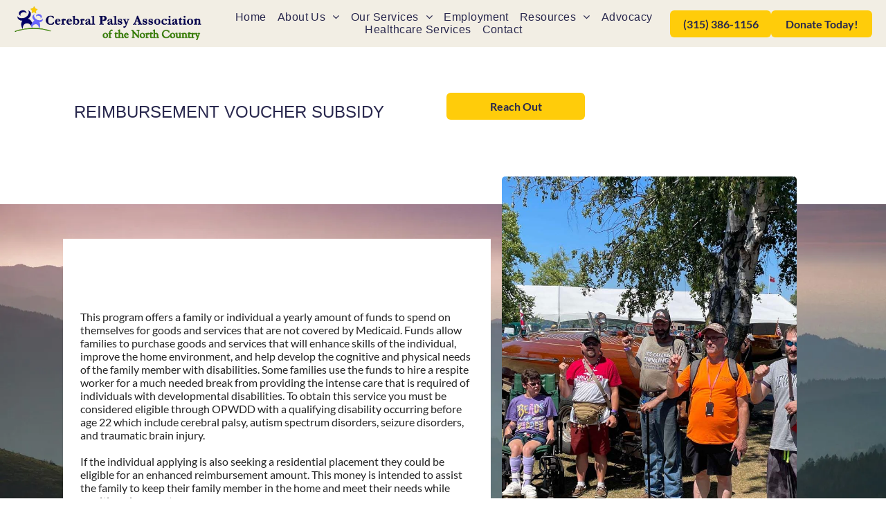

--- FILE ---
content_type: text/html;charset=utf-8
request_url: https://www.cpnorthcountry.org/reimbursement-voucher-subsidy
body_size: 21243
content:
<!doctype html >
<html xmlns="http://www.w3.org/1999/xhtml" lang="en"
      class="">
<head>
    <meta charset="utf-8">
    




































<script type="text/javascript">
    window._currentDevice = 'desktop';
    window.Parameters = window.Parameters || {
        HomeUrl: 'https://www.cpnorthcountry.org/',
        AccountUUID: '867caca9c9254343bd8260f2ae7d58e7',
        SystemID: 'US_DIRECT_PRODUCTION',
        SiteAlias: '8d53b321',
        SiteType: atob('RFVEQU9ORQ=='),
        PublicationDate: 'Tue Dec 02 17:47:52 UTC 2025',
        ExternalUid: 'TI CPOFTH001',
        IsSiteMultilingual: false,
        InitialPostAlias: '',
        InitialPostPageUuid: '',
        InitialDynamicItem: '',
        DynamicPageInfo: {
            isDynamicPage: false,
            base64JsonRowData: 'null',
        },
        InitialPageAlias: 'reimbursement-voucher-subsidy',
        InitialPageUuid: '61c90d3332464c9996ffef891fd167af',
        InitialPageId: '39603424',
        InitialEncodedPageAlias: 'cmVpbWJ1cnNlbWVudC12b3VjaGVyLXN1YnNpZHk=',
        InitialHeaderUuid: 'e959ae59775341f28f41d135bcf12051',
        CurrentPageUrl: '',
        IsCurrentHomePage: false,
        AllowAjax: false,
        AfterAjaxCommand: null,
        HomeLinkText: 'Back To Home',
        UseGalleryModule: false,
        CurrentThemeName: 'Layout Theme',
        ThemeVersion: '500000',
        DefaultPageAlias: '',
        RemoveDID: true,
        WidgetStyleID: null,
        IsHeaderFixed: false,
        IsHeaderSkinny: false,
        IsBfs: true,
        StorePageAlias: 'null',
        StorePagesUrls: 'e30=',
        IsNewStore: 'false',
        StorePath: '',
        StoreId: 'null',
        StoreVersion: 0,
        StoreBaseUrl: '',
        StoreCleanUrl: true,
        StoreDisableScrolling: true,
        IsStoreSuspended: false,
        HasCustomDomain: true,
        SimpleSite: false,
        showCookieNotification: false,
        cookiesNotificationMarkup: 'null',
        translatedPageUrl: '',
        isFastMigrationSite: false,
        sidebarPosition: 'NA',
        currentLanguage: 'en',
        currentLocale: 'en',
        NavItems: '{}',
        errors: {
            general: 'There was an error connecting to the page.<br/> Make sure you are not offline.',
            password: 'Incorrect name/password combination',
            tryAgain: 'Try again'
        },
        NavigationAreaParams: {
            ShowBackToHomeOnInnerPages: true,
            NavbarSize: -1,
            NavbarLiveHomePage: 'https://www.cpnorthcountry.org/',
            BlockContainerSelector: '.dmBody',
            NavbarSelector: '#dmNav:has(a)',
            SubNavbarSelector: '#subnav_main'
        },
        hasCustomCode: true,
        planID: '7',
        customTemplateId: 'null',
        siteTemplateId: 'null',
        productId: 'DM_DIRECT',
        disableTracking: false,
        pageType: 'FROM_SCRATCH',
        isRuntimeServer: true,
        isInEditor: false,
        hasNativeStore: false,
        defaultLang: 'en',
        hamburgerMigration: null,
        isFlexSite: true
    };

    window.Parameters.LayoutID = {};
    window.Parameters.LayoutID[window._currentDevice] = 30;
    window.Parameters.LayoutVariationID = {};
    window.Parameters.LayoutVariationID[window._currentDevice] = 5;
</script>





















<!-- Injecting site-wide to the head -->




<!-- End Injecting site-wide to the head -->

<!-- Inject secured cdn script -->


<!-- ========= Meta Tags ========= -->
<!-- PWA settings -->
<script>
    function toHash(str) {
        var hash = 5381, i = str.length;
        while (i) {
            hash = hash * 33 ^ str.charCodeAt(--i)
        }
        return hash >>> 0
    }
</script>
<script>
    (function (global) {
    //const cacheKey = global.cacheKey;
    const isOffline = 'onLine' in navigator && navigator.onLine === false;
    const hasServiceWorkerSupport = 'serviceWorker' in navigator;
    if (isOffline) {
        console.log('offline mode');
    }
    if (!hasServiceWorkerSupport) {
        console.log('service worker is not supported');
    }
    if (hasServiceWorkerSupport && !isOffline) {
        window.addEventListener('load', function () {
            const serviceWorkerPath = '/runtime-service-worker.js?v=3';
            navigator.serviceWorker
                .register(serviceWorkerPath, { scope: './' })
                .then(
                    function (registration) {
                        // Registration was successful
                        console.log(
                            'ServiceWorker registration successful with scope: ',
                            registration.scope
                        );
                    },
                    function (err) {
                        // registration failed :(
                        console.log('ServiceWorker registration failed: ', err);
                    }
                )
                .catch(function (err) {
                    console.log(err);
                });
        });

        // helper function to refresh the page
        var refreshPage = (function () {
            var refreshing;
            return function () {
                if (refreshing) return;
                // prevent multiple refreshes
                var refreshkey = 'refreshed' + location.href;
                var prevRefresh = localStorage.getItem(refreshkey);
                if (prevRefresh) {
                    localStorage.removeItem(refreshkey);
                    if (Date.now() - prevRefresh < 30000) {
                        return; // dont go into a refresh loop
                    }
                }
                refreshing = true;
                localStorage.setItem(refreshkey, Date.now());
                console.log('refereshing page');
                window.location.reload();
            };
        })();

        function messageServiceWorker(data) {
            return new Promise(function (resolve, reject) {
                if (navigator.serviceWorker.controller) {
                    var worker = navigator.serviceWorker.controller;
                    var messageChannel = new MessageChannel();
                    messageChannel.port1.onmessage = replyHandler;
                    worker.postMessage(data, [messageChannel.port2]);
                    function replyHandler(event) {
                        resolve(event.data);
                    }
                } else {
                    resolve();
                }
            });
        }
    }
})(window);
</script>
<!-- Add manifest -->
<!-- End PWA settings -->



<link rel="canonical" href="https://www.cpnorthcountry.org/reimbursement-voucher-subsidy">

<meta id="view" name="viewport" content="initial-scale=1, minimum-scale=1, maximum-scale=5, viewport-fit=cover">
<meta name="apple-mobile-web-app-capable" content="yes">
<title>Reimbursement Voucher Subsidy
</title>

<!--Add favorites icons-->

<link rel="icon" type="image/x-icon" href="https://irp.cdn-website.com/8d53b321/site_favicon_16_1747683428616.ico"/>

<!-- End favorite icons -->
<link rel="preconnect" href="https://lirp.cdn-website.com/"/>



<!-- render the required CSS and JS in the head section -->
<script id='d-js-dmapi'>
    window.SystemID = 'US_DIRECT_PRODUCTION';

    if (!window.dmAPI) {
        window.dmAPI = {
            registerExternalRuntimeComponent: function () {
            },
            getCurrentDeviceType: function () {
                return window._currentDevice;
            },
            runOnReady: (ns, fn) => {
                const safeFn = dmAPI.toSafeFn(fn);
                ns = ns || 'global_' + Math.random().toString(36).slice(2, 11);
                const eventName = 'afterAjax.' + ns;

                if (document.readyState === 'complete') {
                    $.DM.events.off(eventName).on(eventName, safeFn);
                    setTimeout(function () {
                        safeFn({
                            isAjax: false,
                        });
                    }, 0);
                } else {
                    window?.waitForDeferred?.('dmAjax', () => {
                        $.DM.events.off(eventName).on(eventName, safeFn);
                        safeFn({
                            isAjax: false,
                        });
                    });
                }
            },
            toSafeFn: (fn) => {
                if (fn?.safe) {
                    return fn;
                }
                const safeFn = function (...args) {
                    try {
                        return fn?.apply(null, args);
                    } catch (e) {
                        console.log('function failed ' + e.message);
                    }
                };
                safeFn.safe = true;
                return safeFn;
            }
        };
    }

    if (!window.requestIdleCallback) {
        window.requestIdleCallback = function (fn) {
            setTimeout(fn, 0);
        }
    }
</script>

<!-- loadCSS function header.jsp-->






<script id="d-js-load-css">
/**
 * There are a few <link> tags with CSS resource in them that are preloaded in the page
 * in each of those there is a "onload" handler which invokes the loadCSS callback
 * defined here.
 * We are monitoring 3 main CSS files - the runtime, the global and the page.
 * When each load we check to see if we can append them all in a batch. If threre
 * is no page css (which may happen on inner pages) then we do not wait for it
 */
(function () {
  let cssLinks = {};
  function loadCssLink(link) {
    link.onload = null;
    link.rel = "stylesheet";
    link.type = "text/css";
  }
  
    function checkCss() {
      const pageCssLink = document.querySelector("[id*='CssLink']");
      const widgetCssLink = document.querySelector("[id*='widgetCSS']");

        if (cssLinks && cssLinks.runtime && cssLinks.global && (!pageCssLink || cssLinks.page) && (!widgetCssLink || cssLinks.widget)) {
            const storedRuntimeCssLink = cssLinks.runtime;
            const storedPageCssLink = cssLinks.page;
            const storedGlobalCssLink = cssLinks.global;
            const storedWidgetCssLink = cssLinks.widget;

            storedGlobalCssLink.disabled = true;
            loadCssLink(storedGlobalCssLink);

            if (storedPageCssLink) {
                storedPageCssLink.disabled = true;
                loadCssLink(storedPageCssLink);
            }

            if(storedWidgetCssLink) {
                storedWidgetCssLink.disabled = true;
                loadCssLink(storedWidgetCssLink);
            }

            storedRuntimeCssLink.disabled = true;
            loadCssLink(storedRuntimeCssLink);

            requestAnimationFrame(() => {
                setTimeout(() => {
                    storedRuntimeCssLink.disabled = false;
                    storedGlobalCssLink.disabled = false;
                    if (storedPageCssLink) {
                      storedPageCssLink.disabled = false;
                    }
                    if (storedWidgetCssLink) {
                      storedWidgetCssLink.disabled = false;
                    }
                    // (SUP-4179) Clear the accumulated cssLinks only when we're
                    // sure that the document has finished loading and the document 
                    // has been parsed.
                    if(document.readyState === 'interactive') {
                      cssLinks = null;
                    }
                }, 0);
            });
        }
    }
  

  function loadCSS(link) {
    try {
      var urlParams = new URLSearchParams(window.location.search);
      var noCSS = !!urlParams.get("nocss");
      var cssTimeout = urlParams.get("cssTimeout") || 0;

      if (noCSS) {
        return;
      }
      if (link.href && link.href.includes("d-css-runtime")) {
        cssLinks.runtime = link;
        checkCss();
      } else if (link.id === "siteGlobalCss") {
        cssLinks.global = link;
        checkCss();
      } 
      
      else if (link.id && link.id.includes("CssLink")) {
        cssLinks.page = link;
        checkCss();
      } else if (link.id && link.id.includes("widgetCSS")) {
        cssLinks.widget = link;
        checkCss();
      }
      
      else {
        requestIdleCallback(function () {
          window.setTimeout(function () {
            loadCssLink(link);
          }, parseInt(cssTimeout, 10));
        });
      }
    } catch (e) {
      throw e
    }
  }
  window.loadCSS = window.loadCSS || loadCSS;
})();
</script>



<script data-role="deferred-init" type="text/javascript">
    /* usage: window.getDeferred(<deferred name>).resolve() or window.getDeferred(<deferred name>).promise.then(...)*/
    function Def() {
        this.promise = new Promise((function (a, b) {
            this.resolve = a, this.reject = b
        }).bind(this))
    }

    const defs = {};
    window.getDeferred = function (a) {
        return null == defs[a] && (defs[a] = new Def), defs[a]
    }
    window.waitForDeferred = function (b, a, c) {
        let d = window?.getDeferred?.(b);
        d
            ? d.promise.then(a)
            : c && ["complete", "interactive"].includes(document.readyState)
                ? setTimeout(a, 1)
                : c
                    ? document.addEventListener("DOMContentLoaded", a)
                    : console.error(`Deferred  does not exist`);
    };
</script>
<style id="forceCssIncludes">
    /* This file is auto-generated from a `scss` file with the same name */

.videobgwrapper{overflow:hidden;position:absolute;z-index:0;width:100%;height:100%;top:0;left:0;pointer-events:none;border-radius:inherit}.videobgframe{position:absolute;width:101%;height:100%;top:50%;left:50%;transform:translateY(-50%) translateX(-50%);object-fit:fill}#dm video.videobgframe{margin:0}@media (max-width:767px){.dmRoot .dmPhotoGallery.newPhotoGallery:not(.photo-gallery-done){min-height:80vh}}@media (min-width:1025px){.dmRoot .dmPhotoGallery.newPhotoGallery:not(.photo-gallery-done){min-height:45vh}}@media (min-width:768px) and (max-width:1024px){.responsiveTablet .dmPhotoGallery.newPhotoGallery:not(.photo-gallery-done){min-height:45vh}}#dm [data-show-on-page-only]{display:none!important}#dmRoot div.stickyHeaderFix div.site_content{margin-top:0!important}#dmRoot div.stickyHeaderFix div.hamburger-header-container{position:relative}
    

</style>
<style id="cssVariables" type="text/css">
    :root {
  --color_1: rgba(64,128,63,1);
  --color_10: rgba(0, 0, 0, 0);
  --color_11: rgba(242,238,228,1);
  --color_2: rgba(41,40,78,1);
  --color_3: rgba(104,102,255,1);
  --color_4: rgba(242, 238, 228, 0.8);
  --color_5: rgba(255, 204, 10, 1);
  --color_6: rgba(64, 128, 63, 0.8);
  --color_7: rgba(36, 36, 36, 1);
  --color_8: rgba(255, 255, 255, 1);
  --color_9: rgba(0, 0, 0, 1);
  --max-content-width_1: 1200px;
}
</style>























<!-- Google Fonts Include -->













<!-- loadCSS function fonts.jsp-->



<link type="text/css" rel="stylesheet" href="https://irp.cdn-website.com/fonts/css2?family=Lato:ital,wght@0,100;0,300;0,400;0,700;0,900;1,100;1,300;1,400;1,700;1,900&family=Open+Sans:ital,wght@0,300..800;1,300..800&amp;subset=latin-ext&amp;display=swap"  />





<!-- RT CSS Include d-css-runtime-flex-->
<link rel="stylesheet" type="text/css" href="https://static.cdn-website.com/mnlt/production/6102/_dm/s/rt/dist/css/d-css-runtime-flex.min.css" />

<!-- End of RT CSS Include -->

<link type="text/css" rel="stylesheet" href="https://irp.cdn-website.com/WIDGET_CSS/7baf73096abf9a0326c403a6b05c18eb.css" id="widgetCSS" />

<!-- Support `img` size attributes -->
<style>img[width][height] {
  height: auto;
}</style>

<!-- Support showing sticky element on page only -->
<style>
  body[data-page-alias="reimbursement-voucher-subsidy"] #dm [data-show-on-page-only="reimbursement-voucher-subsidy"] {
    display: block !important;
  }
</style>

<!-- This is populated in Ajax navigation -->
<style id="pageAdditionalWidgetsCss" type="text/css">
</style>




<!-- Site CSS -->
<link type="text/css" rel="stylesheet" href="https://irp.cdn-website.com/8d53b321/files/8d53b321_1.min.css?v=22" id="siteGlobalCss" />



<style id="customWidgetStyle" type="text/css">
    
</style>
<style id="innerPagesStyle" type="text/css">
    
</style>


<style
        id="additionalGlobalCss" type="text/css"
>
</style>

<style id="pagestyle" type="text/css">
    @media all {
  *#dm .dmInner nav.u_1998592992 { color:black !important; }

  *#dm .dmInner *.u_1549012422 { width:100% !important; }

  *#dm .dmInner div.u_1549012422 img[dm_changed] {
    object-position:50% 50% !important;
    object-fit:cover !important;
  }

  *#dm .dmInner div.u_1549012422 img {
    object-position:50% 50% !important;
    object-fit:cover !important;
    border-radius:5px 5px 0px 0px !important;
  }
}
@media (min-width:1025px) {}
@media (min-width:768px) and (max-width:1024px) {}
@media (min-width:0px) and (max-width:767px) {}

</style>

<style id="pagestyleDevice" type="text/css">
    
</style>

<!-- Flex Sections CSS -->

 <style data-page-uuid="61c90d3332464c9996ffef891fd167af" id="grid-styles-common-67c7584c-61c90d3332464c9996ffef891fd167af">@media all {
    
#\31 2203365 {
    min-height: auto;
    column-gap: 2%;
    row-gap: 12px;
    width: 100%;
    flex-wrap: nowrap;
    padding: 50px 4% 90px 4%;
    margin: 0px 0% 0px 0%;
    grid-area: 1 / 1 / span 1 / span 1;
}
    
#c7e4de5c {
    max-width: 100%;
    width: 100.00%;
    height: auto;
    order: 0;
    margin: 0px 0% 0px 0%;
}
    
#b8d2d099 {
    background-color: rgba(0, 0, 0, 0);
    background-image: initial;
}
    
#ee86244c {
    min-height: 8px;
    column-gap: 4%;
    row-gap: 16px;
    width: 49%;
    min-width: 4%;
    padding: 16px 16px 16px 16px;
    margin: 0px 0% 0px 0%;
}
    
#\37 ccaa2bb {
    min-height: 8px;
    column-gap: 4%;
    row-gap: 16px;
    width: 49%;
    min-width: 4%;
    padding: 16px 16px 16px 16px;
    margin: 0px 0% 0px 0%;
}
    
#\33 0af7069 {
    width: 200px;
    height: auto;
    min-height: 55px;
    max-width: 100%;
    justify-self: auto;
    align-self: auto;
    order: 0;
    grid-area: auto / auto / auto / auto;
}
    
#\39 6414d61 {
    margin: 0px 0% 0px 0%;
}
}</style> 
 <style data-page-uuid="61c90d3332464c9996ffef891fd167af" id="grid-styles-common-fc8030e2-61c90d3332464c9996ffef891fd167af">@media all {
    
#\34 2250326 {
    padding-top: 50px;
    padding-left: 4%;
    min-height: auto;
    column-gap: 2%;
    row-gap: 12px;
    width: 100%;
    padding-right: 4%;
    flex-wrap: nowrap;
    margin: 0px 0% 0px 0%;
    grid-area: 1 / 1 / span 1 / span 1;
    padding-bottom: 0%;
}
    
#\38 5bb086b {
    width: 100%;
    height: auto;
    max-width: 100%;
    order: 1;
    align-self: auto;
    grid-area: auto / auto / auto / auto;
}
    
#e04270c0 {
    align-self: center;
    max-width: none;
    width: 100%;
    height: 638px;
    order: 0;
    justify-self: auto;
    grid-area: auto / auto / auto / auto;
}
    
#\31 b3f3131 {
    min-height: 8px;
    column-gap: 4%;
    row-gap: 16px;
    width: 56.31%;
    min-width: 4%;
    order: 0;
    background-image: initial;
    background-color: var(--color_8);
    padding: 25px 25px 25px 25px;
    margin: 0px 0% 0px 0%;
}
    
#\38 c28ff71 {
    margin-left: 0px;
    margin-right: 0px;
}
    
#\31 ac3cf6b {
    background-color: var(--color_10);
    border-style: solid;
    background-image: url(https://lirp.cdn-website.com/8d53b321/dms3rep/multi/opt/pexels-photo-45987-2880w.jpeg);
    border-width: 0 0 0px 0;
    border-color: #000000 #000000 var(--color_2) #000000;
}
    
#d4e5fc0c {
    min-height: 8px;
    column-gap: 4%;
    row-gap: 24px;
    width: 41.66%;
    justify-content: flex-end;
    background-image: none;
    min-width: 4%;
    order: 1;
    padding-right: 16px;
    padding-bottom: 0px;
    padding-left: 16px;
    margin: -90px 0% 0px 0%;
    padding-top: 0%;
}
}</style> 
 <style data-page-uuid="e959ae59775341f28f41d135bcf12051" data-is-header="true" id="grid-styles-common-flex-footer-e959ae59775341f28f41d135bcf12051">@media all {
    
#flex-footer {
    background-color: var(--color_11);
    background-image: initial;
    border-style: solid;
    border-color: var(--color_1) #000000 #000000 #000000;
    border-width: 10px 0 0 0;
}
}</style> 
 <style data-page-uuid="e959ae59775341f28f41d135bcf12051" data-is-header="true" id="grid-styles-common-flex-header-e959ae59775341f28f41d135bcf12051">@media all {
    
#flex-header[data-changeable-on-scroll][data-scrolling] [data-widget-type="image"] img {
    transform: scale(1);
}
#flex-header {
    background-color: var(--color_11);
    
    background-image: initial;
    padding: 8px 20px 8px 20px;
}
#flex-header[data-changeable-on-scroll][data-scrolling] {
    padding-top: 8px;
    padding-bottom: 8px;
    background-color: var(--color_11);
    background-image: initial;
}
}</style> 
 <style data-page-uuid="e959ae59775341f28f41d135bcf12051" data-is-header="true" id="grid-styles-common-453ffa06-e959ae59775341f28f41d135bcf12051">@media all {
    
#\33 3727932 {
    column-gap: 4%;
    row-gap: 24px;
    flex-direction: row;
    width: 10%;
    min-height: 8px;
    justify-content: flex-end;
    align-items: center;
    min-width: 4%;
    padding: 16px 16px 16px 16px;
    margin-right: 0%;
    margin-top: 0%;
    margin-left: 0%;
    margin-bottom: 0%;
}
    
#\32 b46309f.flex-element.widget-wrapper > [data-element-type] {
    padding-top: 0%;
}
#\32 b46309f {
    max-width: 100%;
    width: 200px;
    height: auto;
    order: 0;
    align-self: center;
    max-height: none;
    margin: 0px 0% 0px 0%;
    grid-area: auto / auto / auto / auto;
}
    
#b25a1b55 {
    max-width: 100%;
    width: 100%;
    justify-self: auto;
    height: auto;
    order: 0;
    grid-area: auto / auto / auto / auto;
}
    
#fdb37e17 {
    column-gap: 0%;
    row-gap: 0px;
    max-width: none;
    width: 100%;
    min-height: 0px;
    padding-bottom: 0%;
    padding-right: 0%;
    padding-top: 0%;
    padding-left: 0%;
    margin-right: 0%;
    margin-top: 0%;
    margin-left: 0%;
    margin-bottom: 0%;
}
    
#\30 ad31b06 {
    column-gap: 4%;
    row-gap: 24px;
    flex-direction: row;
    width: 23.76%;
    justify-content: flex-start;
    min-height: 8px;
    align-items: center;
    min-width: 4%;
    padding-bottom: 0%;
    padding-right: 0%;
    padding-top: 0%;
    padding-left: 0%;
    margin-right: 0%;
    margin-top: 0%;
    margin-left: 0%;
    margin-bottom: 0%;
}
    
#\39 9ad3194 {
    column-gap: 2%;
    row-gap: 5px;
    width: 23.57%;
    justify-content: space-between;
    min-height: 8px;
    align-items: center;
    min-width: 4%;
    flex-wrap: nowrap;
    flex-direction: row;
    padding-bottom: 0%;
    padding-right: 0%;
    padding-top: 0%;
    padding-left: 0%;
    margin-right: 0%;
    margin-top: 0%;
    margin-left: 0%;
    margin-bottom: 0%;
}
    
#\36 0aa171e {
    max-width: 100%;
    width: 60px;
    height: 60px;
    margin: 0px 0% 0px 0%;
}
    
#e60c44f9 {
    align-self: auto;
    max-width: 100%;
    width: 272px;
    justify-self: auto;
    height: auto;
    order: 0;
    grid-area: auto / auto / auto / auto;
}
    
#\37 e3ebdf8 {
    column-gap: 4%;
    row-gap: 24px;
    flex-direction: row;
    width: 52.67%;
    min-height: 8px;
    align-items: center;
    min-width: 4%;
    padding-left: 8px;
    padding-right: 8px;
    padding-bottom: 0%;
    padding-top: 0%;
    margin-right: 0%;
    margin-top: 0%;
    margin-left: 0%;
    margin-bottom: 0%;
}
    
#e81b9bc3 svg {
    fill: var(--color_2);
}
#e81b9bc3 {
    width: 30px;
    height: 30px;
}
    
#a0cb6436.flex-element.widget-wrapper > [data-element-type] {
    padding-top: 0%;
}
#a0cb6436 {
    max-width: 100%;
    width: 200px;
    height: auto;
    order: 0;
    align-self: auto;
    max-height: none;
    margin: 0px 0% 0px 0%;
    grid-area: auto / auto / auto / auto;
}
}</style> 
 <style data-page-uuid="e959ae59775341f28f41d135bcf12051" data-is-header="true" id="grid-styles-common-18f5ea00-e959ae59775341f28f41d135bcf12051">@media all {
    
#\39 d047ce9 {
    column-gap: 4%;
    row-gap: 24px;
    width: 100%;
    min-height: 8px;
    align-items: flex-end;
    min-width: 4%;
    padding: 16px 16px 16px 16px;
    margin-right: 0%;
    margin-top: 0%;
    margin-left: 0%;
    margin-bottom: 0%;
}
    
#a1f8711f {
    column-gap: 4%;
    row-gap: 24px;
    padding-top: 2%;
    width: 100%;
    padding-bottom: 2%;
    min-height: 100px;
    padding-right: 0%;
    padding-left: 0%;
    margin-right: 0%;
    margin-top: 0%;
    margin-left: 0%;
    margin-bottom: 0%;
}
    
#\31 2a003a5 a {
    background-color: rgba(0,0,0,0);
}
#\31 2a003a5 svg {
    fill: var(--color_2);
}
#\31 2a003a5 {
    width: 30px;
    height: 30px;
}
}</style> 
 <style data-page-uuid="e959ae59775341f28f41d135bcf12051" data-is-header="true" id="grid-styles-common-63a049320d35b55b4ef2a372-e959ae59775341f28f41d135bcf12051">@media all {
    
#\36 3a049320d35b55b4ef2a374 {
    column-gap: 4%;
    row-gap: 24px;
    background-color: rgba(0, 0, 0, 0);
    width: 100%;
    min-height: 8px;
    min-width: 4%;
    padding: 16px 16px 16px 16px;
    margin-right: 0%;
    margin-top: 0%;
    margin-left: 0%;
    margin-bottom: 0%;
}
    
#\36 3a049320d35b55b4ef2a376 {
    background-color: rgba(0, 0, 0, 0);
}
    
#\36 3a049320d35b55b4ef2a377 {
    column-gap: 4%;
    row-gap: 24px;
    padding-top: 2%;
    width: 100%;
    padding-bottom: 2%;
    min-height: 200px;
    padding-right: 0%;
    padding-left: 0%;
    margin-right: 0%;
    margin-top: 0%;
    margin-left: 0%;
    margin-bottom: 0%;
}
    
#\36 3a049ca0d35b55b4ef2a5c3 {
    align-self: auto;
    max-width: 100%;
    width: 544px;
    justify-self: auto;
    height: auto;
    order: 0;
    grid-area: auto / auto / auto / auto;
}
    
#\36 2d6a167a824ca526194d9a5 {
    background-color: rgba(232, 255, 133, 1);
}
}</style> 
 <style data-page-uuid="e959ae59775341f28f41d135bcf12051" data-is-header="true" id="grid-styles-common-6406026c90e1521f6ecb0eca-e959ae59775341f28f41d135bcf12051">@media all {
    
#\36 406026c90e1521f6ecb0ecd {
    column-gap: 4%;
    row-gap: 24px;
    width: 100%;
    min-height: 8px;
    min-width: 4%;
    padding: 16px 16px 16px 16px;
    margin-right: 0%;
    margin-top: 0%;
    margin-left: 0%;
    margin-bottom: 0%;
}
    
#\36 406026c90e1521f6ecb0ecc {
    column-gap: 4%;
    row-gap: 24px;
    padding-top: 4%;
    width: 100%;
    padding-bottom: 4%;
    min-height: 460px;
    padding-right: 0%;
    padding-left: 0%;
    margin-right: 0%;
    margin-top: 0%;
    margin-left: 0%;
    margin-bottom: 0%;
}
    
#widget_nd4 {
    width: 280px;
    height: auto;
    max-width: 100%;
}
    
#dc2d1845.flex-element.widget-wrapper > [data-element-type] {
    padding-top: 0%;
}
#dc2d1845 {
    max-width: 100%;
    width: 200px;
    height: auto;
    order: 0;
    align-self: auto;
    max-height: none;
    justify-self: auto;
    margin: 0px 0% 0px 0%;
    grid-area: auto / auto / auto / auto;
}
}</style> 
 <style data-page-uuid="e959ae59775341f28f41d135bcf12051" data-is-header="true" id="grid-styles-common-bfbabf16-e959ae59775341f28f41d135bcf12051">@media all {
    
#c1427fde {
    min-height: 8px;
    column-gap: 4%;
    row-gap: 16px;
    width: 31.33%;
    min-width: 4%;
    order: 2;
    padding: 0px 0px 0px 0px;
    margin: 0px 0% 0px 0%;
}
    
#d6952ad6 {
    background-color: rgba(0, 0, 0, 0);
    background-image: initial;
}
    
#b00809ab {
    max-width: 100%;
    width: 100%;
    height: auto;
    margin: 0px 0% 0px 0%;
}
    
#\38 0115ce4 {
    min-height: 8px;
    column-gap: 4%;
    row-gap: 24px;
    width: 31.33%;
    align-items: center;
    min-width: 4%;
    order: 0;
    padding: 0px 0px 0px 0px;
    margin: 0px 0% 0px 0%;
}
    
#c3b01430 {
    min-height: auto;
    column-gap: 3%;
    row-gap: 18px;
    width: 100%;
    padding: 30px 4% 30px 4%;
    margin: 0px 0% 0px 0%;
    grid-area: 1 / 1 / span 1 / span 1;
}
    
#\35 3df26f4 {
    min-height: 8px;
    column-gap: 4%;
    row-gap: 24px;
    width: 31.33%;
    align-items: flex-end;
    min-width: 4%;
    order: 1;
    padding: 0px 0px 0px 0px;
    margin: 0px 0% 0px 0%;
}
    
#\35 9629fd2 {
    align-self: center;
    max-width: 100%;
    width: 100%;
    height: auto;
    margin: 0px 0% 0px 0%;
}
    
#\33 3c395cc {
    margin: 0px 0% 0px 0%;
}
    
#widget_246 {
    width: 341px;
    height: auto;
    max-width: 100%;
}
    
#f999592d {
    max-width: 100%;
    width: 100%;
    height: auto;
    margin: 0px 0% 0px 0%;
}
}</style> 
 <style data-page-uuid="e959ae59775341f28f41d135bcf12051" data-is-header="true" id="grid-styles-common-970690bf-e959ae59775341f28f41d135bcf12051">@media all {
    
#\35 8d71c75 {
    min-height: 8px;
    column-gap: 4%;
    row-gap: 24px;
    width: 100%;
    align-items: center;
    min-width: 4%;
    order: 2;
    padding: 0px 0px 0px 0px;
    margin: 0px 0% 0px 0%;
}
    
#\36 956e6a3 {
    background-color: rgba(0, 0, 0, 0);
    background-image: initial;
}
    
#\39 fb0533e {
    min-height: auto;
    column-gap: 3%;
    row-gap: 18px;
    width: 100%;
    padding-right: 4%;
    padding-bottom: 65px;
    padding-left: 4%;
    flex-wrap: nowrap;
    margin: 0px 0% 0px 0%;
    grid-area: 1 / 1 / span 1 / span 1;
    padding-top: 0%;
}
    
#fdf78037 {
    max-width: 100%;
    width: 100%;
    height: auto;
    order: 1;
}
    
#\30 86fb2d6 {
    margin: 0px 0% 0px 0%;
}
}</style> 
 <style data-page-uuid="e959ae59775341f28f41d135bcf12051" data-is-header="true" id="grid-styles-desktop-flex-header-e959ae59775341f28f41d135bcf12051">@media (min-width: 1025px) {
}</style> 






<style id="globalFontSizeStyle" type="text/css">
    @media (min-width: 1025px) { [data-version] .size-24, [data-version] .font-size-24 {--font-size: 24;} }@media (min-width: 768px) and (max-width: 1024px) { [data-version] .t-size-20, [data-version] .t-font-size-20 {--font-size: 20;} }@media (max-width: 767px) { [data-version] .m-size-20, [data-version] .m-font-size-20 {--font-size: 20;} }
</style>
<style id="pageFontSizeStyle" type="text/css">
</style>




<style id="hideAnimFix">
  .dmDesktopBody:not(.editGrid) [data-anim-desktop]:not([data-anim-desktop='none']), .dmDesktopBody:not(.editGrid) [data-anim-extended] {
    visibility: hidden;
  }

  .dmDesktopBody:not(.editGrid) .dmNewParagraph[data-anim-desktop]:not([data-anim-desktop='none']), .dmDesktopBody:not(.editGrid) .dmNewParagraph[data-anim-extended] {
    visibility: hidden !important;
  }


  #dmRoot:not(.editGrid) .flex-element [data-anim-extended] {
    visibility: hidden;
  }

</style>




<style id="fontFallbacks">
    @font-face {
  font-family: "Lato Fallback";
  src: local('Arial');
  ascent-override: 101.3181%;
  descent-override: 21.865%;
  size-adjust: 97.4159%;
  line-gap-override: 0%;
 }@font-face {
  font-family: "Arial Fallback";
  src: local('Arial');
  line-gap-override: 0%;
 }@font-face {
  font-family: "Open Sans Fallback";
  src: local('Arial');
  ascent-override: 101.1768%;
  descent-override: 27.7323%;
  size-adjust: 105.6416%;
  line-gap-override: 0%;
 }
</style>


<!-- End render the required css and JS in the head section -->








<meta property="og:type" content="website">
<meta property="og:url" content="http://www.cpnorthcountry.org/reimbursement-voucher-subsidy">

  <!--THE CONTENT OF THIS FILE WILL BE APPENDED TO EVERY PAGE INSIDE THE </HEAD> ELEMENT-->  <!--THE CONTENT OF THIS FILE WILL BE APPENDED TO EVERY PAGE INSIDE THE </HEAD> ELEMENT-->
  <meta name="twitter:card" content="summary"/>




<!-- SYS- VVNfRElSRUNUX1BST0RVQ1RJT04= -->
</head>





















<body id="dmRoot" data-page-alias="reimbursement-voucher-subsidy"  class="dmRoot fix-mobile-scrolling flex-site dmResellerSite "
      style="padding:0;margin:0;"
      
     data-flex-site >
















<!-- ========= Site Content ========= -->
<div id="dm" class='dmwr'>
    
    <div class="dm_wrapper -var5 null ">
         <div dmwrapped="true" id="1901957768" class="dm-home-page" themewaschanged="true"> <div dmtemplateid="FlexHeader" data-responsive-name="FlexLayout" class="runtime-module-container dm-bfs dm-layout-sec hasAnimations hasStickyHeader inMiniHeaderMode rows-1200 hamburger-reverse dmPageBody d-page-1716942098 inputs-css-clean dmDHeader" id="dm-outer-wrapper" data-page-class="1716942098" data-soch="true" data-background-parallax-selector=".dmHomeSection1, .dmSectionParallex"> <div id="dmStyle_outerContainer" class="dmOuter"> <div id="dmStyle_innerContainer" class="dmInner"> <div class="dmLayoutWrapper standard-var dmStandardDesktop"> <div id="site_content"> <div id="dmFlexHeaderContainer" class="flex_hfcontainer"> <div id="flex-header" data-variation-id="variation0" data-sticky="true" role="banner"> <div data-auto="flex-section" id="1448110159" data-flex-id="453ffa06" data-layout-section=""> <div class="flex-widgets-container" id="1262348506"></div> 
 <section id="3236671d" class="flex-element section" data-auto="flex-element-section"> <div id="11e4f629" class="flex-element grid" data-auto="flex-element-grid" data-layout-grid=""> <div id="fdb37e17" class="flex-element group" data-auto="flex-element-group"> <div id="0ad31b06" class="flex-element group" data-auto="flex-element-group"> <div id="e60c44f9" class="flex-element widget-wrapper" data-auto="flex-element-widget-wrapper" data-widget-type="image" data-keep-proportion="true" data-external-id="1444040303"> <div class="imageWidget align-center u_1444040303" data-element-type="image" data-widget-type="image" id="1444040303" data-binding="W3siYmluZGluZ05hbWUiOiJpbWFnZSIsInZhbHVlIjoic2l0ZV9pbWFnZXMubG9nbyJ9XQ=="> <a href="/" id="1381046718"><img src="https://lirp.cdn-website.com/8d53b321/dms3rep/multi/opt/CP-of-the-North-Country-logo-1920w.png" alt="" id="1530583868" class="" data-dm-image-path="https://irp.cdn-website.com/8d53b321/dms3rep/multi/CP-of-the-North-Country-logo.png" width="32" height="9" data-diy-image="" onerror="handleImageLoadError(this)"/></a> 
</div> 
</div> 
</div> 
 <div id="7e3ebdf8" class="flex-element group" data-auto="flex-element-group" data-hidden-on-mobile=""> <div id="b25a1b55" class="flex-element widget-wrapper" data-auto="flex-element-widget-wrapper" data-widget-type="ONELinksMenu" data-hidden-on-tablet="" data-hidden-on-mobile="" data-external-id="1937494221"> <nav class="u_1937494221 effect-text-color main-navigation unifiednav dmLinksMenu" role="navigation" layout-main="horizontal_nav_layout_1" layout-sub="submenu_horizontal_1" data-show-vertical-sub-items="HOVER" id="1937494221" dmle_extension="onelinksmenu" data-element-type="onelinksmenu" data-logo-src="" alt="" data-nav-structure="HORIZONTAL" wr="true" icon="true" surround="true" adwords="" navigation-id="unifiedNav"> <ul role="menubar" class="unifiednav__container  " data-auto="navigation-pages"> <li role="menuitem" class=" unifiednav__item-wrap " data-auto="more-pages" data-depth="0"> <a href="/" class="unifiednav__item  dmUDNavigationItem_00  " target="" data-target-page-alias=""> <span class="nav-item-text " data-link-text="
         Home
        " data-auto="page-text-style">Home<span class="icon icon-angle-down"></span> 
</span> 
</a> 
</li> 
 <li role="menuitem" aria-haspopup="true" data-sub-nav-menu="true" class=" unifiednav__item-wrap " data-auto="more-pages" data-depth="0"> <a href="/about-us" class="unifiednav__item  dmUDNavigationItem_010101463578  unifiednav__item_has-sub-nav" target="" data-target-page-alias=""> <span class="nav-item-text " data-link-text="About Us" data-auto="page-text-style">About Us<span class="icon icon-angle-down"></span> 
</span> 
</a> 
 <ul role="menu" aria-expanded="false" class="unifiednav__container unifiednav__container_sub-nav" data-depth="0" data-auto="sub-pages"> <li role="menuitem" class=" unifiednav__item-wrap " data-auto="more-pages" data-depth="1"> <a href="/history" class="unifiednav__item  dmUDNavigationItem_010101278234  " target="" data-target-page-alias=""> <span class="nav-item-text " data-link-text="History" data-auto="page-text-style">History<span class="icon icon-angle-right"></span> 
</span> 
</a> 
</li> 
 <li role="menuitem" class=" unifiednav__item-wrap " data-auto="more-pages" data-depth="1"> <a href="/leadership-team" class="unifiednav__item  dmUDNavigationItem_010101686338  " target="" data-target-page-alias=""> <span class="nav-item-text " data-link-text="Leadership Team" data-auto="page-text-style">Leadership Team<span class="icon icon-angle-right"></span> 
</span> 
</a> 
</li> 
 <li role="menuitem" class=" unifiednav__item-wrap " data-auto="more-pages" data-depth="1"> <a href="/board-of-directors" class="unifiednav__item  dmUDNavigationItem_010101846446  " target="" data-target-page-alias=""> <span class="nav-item-text " data-link-text="Board of Directors" data-auto="page-text-style">Board of Directors<span class="icon icon-angle-right"></span> 
</span> 
</a> 
</li> 
</ul> 
</li> 
 <li role="menuitem" aria-haspopup="true" data-sub-nav-menu="true" class=" unifiednav__item-wrap " data-auto="more-pages" data-depth="0"> <a href="#" class="unifiednav__item  dmUDNavigationItem_01010125459  unifiednav__item_has-sub-nav" target="" data-target-page-alias=""> <span class="nav-item-text " data-link-text="Our Services" data-auto="page-text-style">Our Services<span class="icon icon-angle-down"></span> 
</span> 
</a> 
 <ul role="menu" aria-expanded="false" class="unifiednav__container unifiednav__container_sub-nav" data-depth="0" data-auto="sub-pages"> <li role="menuitem" aria-haspopup="true" data-sub-nav-menu="true" class=" unifiednav__item-wrap " data-auto="more-pages" data-depth="1"> <a href="/community-living-opportunities" class="unifiednav__item  dmUDNavigationItem_010101133245  unifiednav__item_has-sub-nav" target="" data-target-page-alias=""> <span class="nav-item-text " data-link-text="Community Living Opportunities" data-auto="page-text-style">Community Living Opportunities<span class="icon icon-angle-right"></span> 
</span> 
</a> 
 <ul role="menu" aria-expanded="false" class="unifiednav__container unifiednav__container_sub-nav" data-depth="1" data-auto="sub-pages"> <li role="menuitem" class=" unifiednav__item-wrap " data-auto="more-pages" data-depth="2"> <a href="/individualized-residential-alternatives" class="unifiednav__item  dmUDNavigationItem_01010119830  " target="" data-target-page-alias=""> <span class="nav-item-text " data-link-text="Individualized Residential Alternatives" data-auto="page-text-style">Individualized Residential Alternatives<span class="icon icon-angle-right"></span> 
</span> 
</a> 
</li> 
 <li role="menuitem" class=" unifiednav__item-wrap " data-auto="more-pages" data-depth="2"> <a href="/day-habilitation" class="unifiednav__item  dmUDNavigationItem_010101854685  " target="" data-target-page-alias=""> <span class="nav-item-text " data-link-text="Day Habilitation" data-auto="page-text-style">Day Habilitation<span class="icon icon-angle-right"></span> 
</span> 
</a> 
</li> 
 <li role="menuitem" class=" unifiednav__item-wrap " data-auto="more-pages" data-depth="2"> <a href="/community-habilitation" class="unifiednav__item  dmUDNavigationItem_010101432567  " target="" data-target-page-alias=""> <span class="nav-item-text " data-link-text="Community Habilitation" data-auto="page-text-style">Community Habilitation<span class="icon icon-angle-right"></span> 
</span> 
</a> 
</li> 
 <li role="menuitem" class=" unifiednav__item-wrap " data-auto="more-pages" data-depth="2"> <a href="/individualized-support-services" class="unifiednav__item  dmUDNavigationItem_010101553336  " target="" data-target-page-alias=""> <span class="nav-item-text " data-link-text="Individualized Support Services" data-auto="page-text-style">Individualized Support Services<span class="icon icon-angle-right"></span> 
</span> 
</a> 
</li> 
 <li role="menuitem" class=" unifiednav__item-wrap " data-auto="more-pages" data-depth="2"> <a href="/hourly-respite" class="unifiednav__item  dmUDNavigationItem_01010182110  " target="" data-target-page-alias=""> <span class="nav-item-text " data-link-text="Hourly Respite" data-auto="page-text-style">Hourly Respite<span class="icon icon-angle-right"></span> 
</span> 
</a> 
</li> 
 <li role="menuitem" class=" unifiednav__item-wrap " data-auto="more-pages" data-depth="2"> <a href="/north-country-recreation" class="unifiednav__item  dmUDNavigationItem_010101177059  " target="" data-target-page-alias=""> <span class="nav-item-text " data-link-text="North Country Recreation" data-auto="page-text-style">North Country Recreation<span class="icon icon-angle-right"></span> 
</span> 
</a> 
</li> 
 <li role="menuitem" class=" unifiednav__item-wrap " data-auto="more-pages" data-depth="2"> <a href="/developmental-disabilities-awareness-program" class="unifiednav__item  dmUDNavigationItem_010101256752  " target="" data-target-page-alias=""> <span class="nav-item-text " data-link-text="Developmental Disabilities Awareness Program" data-auto="page-text-style">Developmental Disabilities Awareness Program<span class="icon icon-angle-right"></span> 
</span> 
</a> 
</li> 
 <li role="menuitem" class=" unifiednav__item-wrap " data-auto="more-pages" data-depth="2"> <a href="/assistive-technology-and-environmental-modification" class="unifiednav__item  dmUDNavigationItem_010101154508  " target="" data-target-page-alias=""> <span class="nav-item-text " data-link-text="Assistive Technology and Environmental Modification" data-auto="page-text-style">Assistive Technology and Environmental Modification<span class="icon icon-angle-right"></span> 
</span> 
</a> 
</li> 
</ul> 
</li> 
 <li role="menuitem" aria-haspopup="true" data-sub-nav-menu="true" class=" unifiednav__item-wrap " data-auto="more-pages" data-depth="1"> <a href="/family-services" class="unifiednav__item  dmUDNavigationItem_010101373602  unifiednav__item_has-sub-nav" target="" data-target-page-alias=""> <span class="nav-item-text " data-link-text="Family Services" data-auto="page-text-style">Family Services<span class="icon icon-angle-right"></span> 
</span> 
</a> 
 <ul role="menu" aria-expanded="false" class="unifiednav__container unifiednav__container_sub-nav" data-depth="1" data-auto="sub-pages"> <li role="menuitem" class=" unifiednav__item-wrap " data-auto="more-pages" data-depth="2"> <a href="/family-support-case-management-options" class="unifiednav__item  dmUDNavigationItem_010101122592  " target="" data-target-page-alias=""> <span class="nav-item-text " data-link-text="Family Support Case Management Options" data-auto="page-text-style">Family Support Case Management Options<span class="icon icon-angle-right"></span> 
</span> 
</a> 
</li> 
 <li role="menuitem" class=" unifiednav__item-wrap " data-auto="more-pages" data-depth="2"> <a href="/nys-elks-home-service-program" class="unifiednav__item  dmUDNavigationItem_010101838562  " target="" data-target-page-alias=""> <span class="nav-item-text " data-link-text="NYS Elks Home Service Program" data-auto="page-text-style">NYS Elks Home Service Program<span class="icon icon-angle-right"></span> 
</span> 
</a> 
</li> 
 <li role="menuitem" class=" unifiednav__item-wrap " data-auto="more-pages" data-depth="2"> <a href="/reimbursement-voucher-subsidy" class="unifiednav__item  dmNavItemSelected  dmUDNavigationItem_010101150191  " target="" data-target-page-alias="" aria-current="page" data-auto="selected-page"> <span class="nav-item-text " data-link-text="Reimbursement Voucher Subsidy" data-auto="page-text-style">Reimbursement Voucher Subsidy<span class="icon icon-angle-right"></span> 
</span> 
</a> 
</li> 
</ul> 
</li> 
</ul> 
</li> 
 <li role="menuitem" class=" unifiednav__item-wrap " data-auto="more-pages" data-depth="0"> <a href="/employment" class="unifiednav__item  dmUDNavigationItem_010101304028  " target="" data-target-page-alias=""> <span class="nav-item-text " data-link-text="Employment" data-auto="page-text-style">Employment<span class="icon icon-angle-down"></span> 
</span> 
</a> 
</li> 
 <li role="menuitem" aria-haspopup="true" data-sub-nav-menu="true" class=" unifiednav__item-wrap " data-auto="more-pages" data-depth="0"> <a href="#" class="unifiednav__item  dmUDNavigationItem_010101666058  unifiednav__item_has-sub-nav" target="" data-target-page-alias=""> <span class="nav-item-text " data-link-text="Resources" data-auto="page-text-style">Resources<span class="icon icon-angle-down"></span> 
</span> 
</a> 
 <ul role="menu" aria-expanded="false" class="unifiednav__container unifiednav__container_sub-nav" data-depth="0" data-auto="sub-pages"> <li role="menuitem" class=" unifiednav__item-wrap " data-auto="more-pages" data-depth="1"> <a href="/gold-star-recognition" class="unifiednav__item  dmUDNavigationItem_010101655176  " target="" data-target-page-alias=""> <span class="nav-item-text " data-link-text="Gold Star Recognition" data-auto="page-text-style">Gold Star Recognition<span class="icon icon-angle-right"></span> 
</span> 
</a> 
</li> 
 <li role="menuitem" class=" unifiednav__item-wrap " data-auto="more-pages" data-depth="1"> <a href="/notice-of-privacy-practices" class="unifiednav__item  dmUDNavigationItem_010101646156  " target="" data-target-page-alias=""> <span class="nav-item-text " data-link-text="Notice of Privacy Practices" data-auto="page-text-style">Notice of Privacy Practices<span class="icon icon-angle-right"></span> 
</span> 
</a> 
</li> 
 <li role="menuitem" class=" unifiednav__item-wrap " data-auto="more-pages" data-depth="1"> <a href="/incident-management" class="unifiednav__item  dmUDNavigationItem_010101541837  " target="" data-target-page-alias=""> <span class="nav-item-text " data-link-text="Incident Management" data-auto="page-text-style">Incident Management<span class="icon icon-angle-right"></span> 
</span> 
</a> 
</li> 
 <li role="menuitem" class=" unifiednav__item-wrap " data-auto="more-pages" data-depth="1"> <a href="/corporate-compliance" class="unifiednav__item  dmUDNavigationItem_010101888996  " target="" data-target-page-alias=""> <span class="nav-item-text " data-link-text="Corporate Compliance" data-auto="page-text-style">Corporate Compliance<span class="icon icon-angle-right"></span> 
</span> 
</a> 
</li> 
 <li role="menuitem" class=" unifiednav__item-wrap " data-auto="more-pages" data-depth="1"> <a href="/helpful-links" class="unifiednav__item  dmUDNavigationItem_010101454474  " target="" data-target-page-alias=""> <span class="nav-item-text " data-link-text="Helpful Links" data-auto="page-text-style">Helpful Links<span class="icon icon-angle-right"></span> 
</span> 
</a> 
</li> 
</ul> 
</li> 
 <li role="menuitem" class=" unifiednav__item-wrap " data-auto="more-pages" data-depth="0"> <a href="https://cpstate.org/advocacy" class="unifiednav__item  dmUDNavigationItem_010101640194  " target="_blank" data-target-page-alias=""> <span class="nav-item-text " data-link-text="Advocacy" data-auto="page-text-style">Advocacy<span class="icon icon-angle-down"></span> 
</span> 
</a> 
</li> 
 <li role="menuitem" class=" unifiednav__item-wrap " data-auto="more-pages" data-depth="0"> <a href="https://chcnorthcountry.org" class="unifiednav__item  dmUDNavigationItem_010101304199  " target="_blank" data-target-page-alias=""> <span class="nav-item-text " data-link-text="Healthcare Services" data-auto="page-text-style">Healthcare Services<span class="icon icon-angle-down"></span> 
</span> 
</a> 
</li> 
 <li role="menuitem" class=" unifiednav__item-wrap " data-auto="more-pages" data-depth="0"> <a href="/contact" class="unifiednav__item  dmUDNavigationItem_010101152840  " target="" data-target-page-alias=""> <span class="nav-item-text " data-link-text="Contact" data-auto="page-text-style">Contact<span class="icon icon-angle-down"></span> 
</span> 
</a> 
</li> 
</ul> 
</nav> 
</div> 
</div> 
 <div id="99ad3194" class="flex-element group" data-auto="flex-element-group"> <div id="2b46309f" class="flex-element widget-wrapper" data-auto="flex-element-widget-wrapper" data-widget-type="link" data-hidden-on-tablet="" data-hidden-on-mobile="" data-external-id="1542533422"> <a data-display-type="block" class="align-center dmButtonLink dmWidget dmWwr default dmOnlyButton dmDefaultGradient u_1542533422 align-center dmButtonLink dmWidget dmWwr default dmOnlyButton dmDefaultGradient u_1542533422" file="false" href="tel:(315) 386-1156" data-element-type="dButtonLinkId" id="1542533422" data-binding="W3siYmluZGluZ05hbWUiOiJsaW5rIiwidmFsdWUiOiJjb250ZW50X2xpYnJhcnkuZ2xvYmFsLnBob25lLnBob25lIn0seyJiaW5kaW5nTmFtZSI6ImJ1dHRvbl90ZXh0IiwidmFsdWUiOiJjb250ZW50X2xpYnJhcnkuZ2xvYmFsLnBob25lLnBob25lIn1d" data-diy-link=""> <span class="iconBg" aria-hidden="true" id="1931869417"> <span class="icon hasFontIcon icon-star" id="1738559736"></span> 
</span> 
 <span class="text" id="1469596979" data-diy-text="">(315) 386-1156</span> 
</a> 
</div> 
 <div id="60aa171e" class="flex-element widget-wrapper" data-auto="flex-element-widget-wrapper" data-widget-type="graphic" data-hidden-on-desktop="" data-external-id="1724980913"> <div class="graphicWidget u_1724980913" data-element-type="graphic" data-widget-type="graphic" id="1724980913" data-binding="W3siYmluZGluZ05hbWUiOiJsaW5rIiwidmFsdWUiOiJjb250ZW50X2xpYnJhcnkuZ2xvYmFsLnBob25lLnBob25lIn1d"> <a href="tel:(315) 386-1156"> <svg xmlns="http://www.w3.org/2000/svg" viewbox="0 0 1408 1792" id="1679602056" class="svg u_1679602056" data-icon-name="fa-phone"> <path fill="inherit" d="M1408 1240q0 27-10 70.5t-21 68.5q-21 50-122 106-94 51-186 51-27 0-52.5-3.5t-57.5-12.5-47.5-14.5-55.5-20.5-49-18q-98-35-175-83-128-79-264.5-215.5t-215.5-264.5q-48-77-83-175-3-9-18-49t-20.5-55.5-14.5-47.5-12.5-57.5-3.5-52.5q0-92 51-186 56-101 106-122 25-11 68.5-21t70.5-10q14 0 21 3 18 6 53 76 11 19 30 54t35 63.5 31 53.5q3 4 17.5 25t21.5 35.5 7 28.5q0 20-28.5 50t-62 55-62 53-28.5 46q0 9 5 22.5t8.5 20.5 14 24 11.5 19q76 137 174 235t235 174q2 1 19 11.5t24 14 20.5 8.5 22.5 5q18 0 46-28.5t53-62 55-62 50-28.5q14 0 28.5 7t35.5 21.5 25 17.5q25 15 53.5 31t63.5 35 54 30q70 35 76 53 3 7 3 21z"></path> 
</svg> 
</a> 
</div> 
</div> 
 <div id="a0cb6436" class="flex-element widget-wrapper" data-auto="flex-element-widget-wrapper" data-widget-type="link" data-hidden-on-tablet="" data-hidden-on-mobile="" data-external-id="1672238049"> <a data-display-type="block" class="align-center dmButtonLink dmWidget dmWwr default dmOnlyButton dmDefaultGradient u_1672238049" file="false" href="/donations" data-element-type="dButtonLinkId" id="1672238049"> <span class="iconBg" aria-hidden="true" id="1062993439"> <span class="icon hasFontIcon icon-star" id="1787376208"></span> 
</span> 
 <span class="text" id="1009554440">Donate Today!</span> 
</a> 
</div> 
</div> 
 <div id="33727932" class="flex-element group" data-auto="flex-element-group" data-hidden-on-desktop=""> <div id="e81b9bc3" class="flex-element widget-wrapper" data-auto="flex-element-widget-wrapper" data-widget-type="hamburgerButton" data-hidden-on-desktop="" data-external-id="1535369177"> <a role="button" class="hamburgerButton" data-element-type="hamburgerButton" id="1535369177" aria-controls="hamburger-drawer" aria-expanded="false"> <svg width="100pt" height="100pt" version="1.1" viewbox="0 0 100 100" xmlns="http://www.w3.org/2000/svg" id="1787006715"> <path d="m3.6172 10.754h-0.050782c-1.9727 0-3.5703 1.5977-3.5703 3.5703 0 1.9727 1.5977 3.5703 3.5703 3.5703h0.054688 92.758 0.050782c1.9727 0 3.5703-1.5977 3.5703-3.5703 0-1.9727-1.5977-3.5703-3.5703-3.5703h-0.054688zm0 35.676h-0.050782c-1.9727 0-3.5703 1.5977-3.5703 3.5703s1.5977 3.5703 3.5703 3.5703h0.054688 92.758 0.050782c1.9727 0 3.5703-1.5977 3.5703-3.5703s-1.5977-3.5703-3.5703-3.5703h-0.054688zm0 35.68h-0.050782c-1.9727 0-3.5703 1.5977-3.5703 3.5703 0 1.9727 1.5977 3.5703 3.5703 3.5703h0.054688 92.758 0.050782c1.9727 0 3.5703-1.5977 3.5703-3.5703 0-1.9727-1.5977-3.5703-3.5703-3.5703h-0.054688z"></path> 
</svg> 
</a> 
</div> 
</div> 
</div> 
</div> 
</section> 
</div> 
</div> 
 <div id="hamburger-drawer" class="hamburger-drawer layout-drawer" layout="5ff40d2f36ae4e5ea1bc96b2e2fcf67e===header" data-origin="side-reverse"> <div data-layout-section="" data-auto="flex-section" id="1558513594" data-flex-id="18f5ea00"> <div class="flex-widgets-container" id="1554675836"></div> 
 <section id="f6054f97" class="flex-element section" data-auto="flex-element-section"> <div id="ef8b5b8a" class="flex-element grid" data-auto="flex-element-grid" data-layout-grid=""> <div id="a1f8711f" class="flex-element group" data-auto="flex-element-group"> <div id="9d047ce9" class="flex-element group" data-auto="flex-element-group"> <div id="12a003a5" class="flex-element widget-wrapper" data-auto="flex-element-widget-wrapper" data-widget-type="hamburgerButton" data-hidden-on-desktop="" data-external-id="1717245942"> <a role="button" class="hamburgerButton" data-element-type="hamburgerButton" id="1717245942" aria-controls="hamburger-drawer" aria-expanded="false"> <svg width="100pt" height="100pt" version="1.1" viewbox="0 0 100 100" xmlns="http://www.w3.org/2000/svg" id="1463788326"> <path d="m82 87.883c1.625 1.625 4.2656 1.625 5.8906 0 1.6289-1.6289 1.6289-4.2656 0-5.8945l-32.414-32.41 32.406-32.406c1.6289-1.625 1.6289-4.2656
 0-5.8906-1.6289-1.6289-4.2656-1.6289-5.8906 0l-32.406 32.402-32.406-32.406c-1.625-1.625-4.2656-1.625-5.8906 0-1.6289 1.6289-1.6289 4.2656 0
 5.8945l32.402 32.406-32.41 32.414c-1.6289 1.625-1.6289 4.2617 0 5.8906 1.625 1.6289 4.2656 1.6289 5.8906 0l32.414-32.414z" fill-rule="evenodd"></path> 
</svg> 
</a> 
</div> 
</div> 
</div> 
</div> 
</section> 
</div> 
 <div data-auto="flex-section" id="1099442592" data-flex-id="63a049320d35b55b4ef2a372" data-layout-section=""> <div class="flex-widgets-container" id="1247649854"></div> 
 <section id="63a049320d35b55b4ef2a373" class="flex-element section" data-auto="flex-element-section"> <div id="63a049320d35b55b4ef2a376" class="flex-element grid" data-auto="flex-element-grid" data-layout-grid=""> <div id="63a049320d35b55b4ef2a377" class="flex-element group" data-auto="flex-element-group"> <div id="63a049320d35b55b4ef2a374" class="flex-element group" data-auto="flex-element-group"> <div id="63a049ca0d35b55b4ef2a5c3" class="flex-element widget-wrapper" data-auto="flex-element-widget-wrapper" data-widget-type="ONELinksMenu" data-external-id="1998592992"> <nav class="u_1998592992 effect-text-color main-navigation unifiednav dmLinksMenu" role="navigation" layout-main="vertical_nav_layout_2" layout-sub="" data-show-vertical-sub-items="HIDE" id="1998592992" dmle_extension="onelinksmenu" data-element-type="onelinksmenu" data-logo-src="" alt="" data-nav-structure="VERTICAL" wr="true" icon="true" surround="true" adwords="" navigation-id="unifiedNav"> <ul role="menubar" class="unifiednav__container  " data-auto="navigation-pages"> <li role="menuitem" class=" unifiednav__item-wrap " data-auto="more-pages" data-depth="0"> <a href="/" class="unifiednav__item  dmUDNavigationItem_00  " target="" data-target-page-alias=""> <span class="nav-item-text " data-link-text="
         Home
        " data-auto="page-text-style">Home<span class="icon icon-angle-down"></span> 
</span> 
</a> 
</li> 
 <li role="menuitem" aria-haspopup="true" data-sub-nav-menu="true" class=" unifiednav__item-wrap " data-auto="more-pages" data-depth="0"> <a href="/about-us" class="unifiednav__item  dmUDNavigationItem_010101463578  unifiednav__item_has-sub-nav" target="" data-target-page-alias=""> <span class="nav-item-text " data-link-text="About Us" data-auto="page-text-style">About Us<span class="icon icon-angle-down"></span> 
</span> 
</a> 
 <ul role="menu" aria-expanded="false" class="unifiednav__container unifiednav__container_sub-nav" data-depth="0" data-auto="sub-pages"> <li role="menuitem" class=" unifiednav__item-wrap " data-auto="more-pages" data-depth="1"> <a href="/history" class="unifiednav__item  dmUDNavigationItem_010101278234  " target="" data-target-page-alias=""> <span class="nav-item-text " data-link-text="History" data-auto="page-text-style">History<span class="icon icon-angle-right"></span> 
</span> 
</a> 
</li> 
 <li role="menuitem" class=" unifiednav__item-wrap " data-auto="more-pages" data-depth="1"> <a href="/leadership-team" class="unifiednav__item  dmUDNavigationItem_010101686338  " target="" data-target-page-alias=""> <span class="nav-item-text " data-link-text="Leadership Team" data-auto="page-text-style">Leadership Team<span class="icon icon-angle-right"></span> 
</span> 
</a> 
</li> 
 <li role="menuitem" class=" unifiednav__item-wrap " data-auto="more-pages" data-depth="1"> <a href="/board-of-directors" class="unifiednav__item  dmUDNavigationItem_010101846446  " target="" data-target-page-alias=""> <span class="nav-item-text " data-link-text="Board of Directors" data-auto="page-text-style">Board of Directors<span class="icon icon-angle-right"></span> 
</span> 
</a> 
</li> 
</ul> 
</li> 
 <li role="menuitem" aria-haspopup="true" data-sub-nav-menu="true" class=" unifiednav__item-wrap " data-auto="more-pages" data-depth="0"> <a href="#" class="unifiednav__item  dmUDNavigationItem_01010125459  unifiednav__item_has-sub-nav" target="" data-target-page-alias=""> <span class="nav-item-text " data-link-text="Our Services" data-auto="page-text-style">Our Services<span class="icon icon-angle-down"></span> 
</span> 
</a> 
 <ul role="menu" aria-expanded="false" class="unifiednav__container unifiednav__container_sub-nav" data-depth="0" data-auto="sub-pages"> <li role="menuitem" aria-haspopup="true" data-sub-nav-menu="true" class=" unifiednav__item-wrap " data-auto="more-pages" data-depth="1"> <a href="/community-living-opportunities" class="unifiednav__item  dmUDNavigationItem_010101133245  unifiednav__item_has-sub-nav" target="" data-target-page-alias=""> <span class="nav-item-text " data-link-text="Community Living Opportunities" data-auto="page-text-style">Community Living Opportunities<span class="icon icon-angle-right"></span> 
</span> 
</a> 
 <ul role="menu" aria-expanded="false" class="unifiednav__container unifiednav__container_sub-nav" data-depth="1" data-auto="sub-pages"> <li role="menuitem" class=" unifiednav__item-wrap " data-auto="more-pages" data-depth="2"> <a href="/individualized-residential-alternatives" class="unifiednav__item  dmUDNavigationItem_01010119830  " target="" data-target-page-alias=""> <span class="nav-item-text " data-link-text="Individualized Residential Alternatives" data-auto="page-text-style">Individualized Residential Alternatives<span class="icon icon-angle-right"></span> 
</span> 
</a> 
</li> 
 <li role="menuitem" class=" unifiednav__item-wrap " data-auto="more-pages" data-depth="2"> <a href="/day-habilitation" class="unifiednav__item  dmUDNavigationItem_010101854685  " target="" data-target-page-alias=""> <span class="nav-item-text " data-link-text="Day Habilitation" data-auto="page-text-style">Day Habilitation<span class="icon icon-angle-right"></span> 
</span> 
</a> 
</li> 
 <li role="menuitem" class=" unifiednav__item-wrap " data-auto="more-pages" data-depth="2"> <a href="/community-habilitation" class="unifiednav__item  dmUDNavigationItem_010101432567  " target="" data-target-page-alias=""> <span class="nav-item-text " data-link-text="Community Habilitation" data-auto="page-text-style">Community Habilitation<span class="icon icon-angle-right"></span> 
</span> 
</a> 
</li> 
 <li role="menuitem" class=" unifiednav__item-wrap " data-auto="more-pages" data-depth="2"> <a href="/individualized-support-services" class="unifiednav__item  dmUDNavigationItem_010101553336  " target="" data-target-page-alias=""> <span class="nav-item-text " data-link-text="Individualized Support Services" data-auto="page-text-style">Individualized Support Services<span class="icon icon-angle-right"></span> 
</span> 
</a> 
</li> 
 <li role="menuitem" class=" unifiednav__item-wrap " data-auto="more-pages" data-depth="2"> <a href="/hourly-respite" class="unifiednav__item  dmUDNavigationItem_01010182110  " target="" data-target-page-alias=""> <span class="nav-item-text " data-link-text="Hourly Respite" data-auto="page-text-style">Hourly Respite<span class="icon icon-angle-right"></span> 
</span> 
</a> 
</li> 
 <li role="menuitem" class=" unifiednav__item-wrap " data-auto="more-pages" data-depth="2"> <a href="/north-country-recreation" class="unifiednav__item  dmUDNavigationItem_010101177059  " target="" data-target-page-alias=""> <span class="nav-item-text " data-link-text="North Country Recreation" data-auto="page-text-style">North Country Recreation<span class="icon icon-angle-right"></span> 
</span> 
</a> 
</li> 
 <li role="menuitem" class=" unifiednav__item-wrap " data-auto="more-pages" data-depth="2"> <a href="/developmental-disabilities-awareness-program" class="unifiednav__item  dmUDNavigationItem_010101256752  " target="" data-target-page-alias=""> <span class="nav-item-text " data-link-text="Developmental Disabilities Awareness Program" data-auto="page-text-style">Developmental Disabilities Awareness Program<span class="icon icon-angle-right"></span> 
</span> 
</a> 
</li> 
 <li role="menuitem" class=" unifiednav__item-wrap " data-auto="more-pages" data-depth="2"> <a href="/assistive-technology-and-environmental-modification" class="unifiednav__item  dmUDNavigationItem_010101154508  " target="" data-target-page-alias=""> <span class="nav-item-text " data-link-text="Assistive Technology and Environmental Modification" data-auto="page-text-style">Assistive Technology and Environmental Modification<span class="icon icon-angle-right"></span> 
</span> 
</a> 
</li> 
</ul> 
</li> 
 <li role="menuitem" aria-haspopup="true" data-sub-nav-menu="true" class=" unifiednav__item-wrap " data-auto="more-pages" data-depth="1"> <a href="/family-services" class="unifiednav__item  dmUDNavigationItem_010101373602  unifiednav__item_has-sub-nav" target="" data-target-page-alias=""> <span class="nav-item-text " data-link-text="Family Services" data-auto="page-text-style">Family Services<span class="icon icon-angle-right"></span> 
</span> 
</a> 
 <ul role="menu" aria-expanded="false" class="unifiednav__container unifiednav__container_sub-nav" data-depth="1" data-auto="sub-pages"> <li role="menuitem" class=" unifiednav__item-wrap " data-auto="more-pages" data-depth="2"> <a href="/family-support-case-management-options" class="unifiednav__item  dmUDNavigationItem_010101122592  " target="" data-target-page-alias=""> <span class="nav-item-text " data-link-text="Family Support Case Management Options" data-auto="page-text-style">Family Support Case Management Options<span class="icon icon-angle-right"></span> 
</span> 
</a> 
</li> 
 <li role="menuitem" class=" unifiednav__item-wrap " data-auto="more-pages" data-depth="2"> <a href="/nys-elks-home-service-program" class="unifiednav__item  dmUDNavigationItem_010101838562  " target="" data-target-page-alias=""> <span class="nav-item-text " data-link-text="NYS Elks Home Service Program" data-auto="page-text-style">NYS Elks Home Service Program<span class="icon icon-angle-right"></span> 
</span> 
</a> 
</li> 
 <li role="menuitem" class=" unifiednav__item-wrap " data-auto="more-pages" data-depth="2"> <a href="/reimbursement-voucher-subsidy" class="unifiednav__item  dmNavItemSelected  dmUDNavigationItem_010101150191  " target="" data-target-page-alias="" aria-current="page" data-auto="selected-page"> <span class="nav-item-text " data-link-text="Reimbursement Voucher Subsidy" data-auto="page-text-style">Reimbursement Voucher Subsidy<span class="icon icon-angle-right"></span> 
</span> 
</a> 
</li> 
</ul> 
</li> 
</ul> 
</li> 
 <li role="menuitem" class=" unifiednav__item-wrap " data-auto="more-pages" data-depth="0"> <a href="/employment" class="unifiednav__item  dmUDNavigationItem_010101304028  " target="" data-target-page-alias=""> <span class="nav-item-text " data-link-text="Employment" data-auto="page-text-style">Employment<span class="icon icon-angle-down"></span> 
</span> 
</a> 
</li> 
 <li role="menuitem" aria-haspopup="true" data-sub-nav-menu="true" class=" unifiednav__item-wrap " data-auto="more-pages" data-depth="0"> <a href="#" class="unifiednav__item  dmUDNavigationItem_010101666058  unifiednav__item_has-sub-nav" target="" data-target-page-alias=""> <span class="nav-item-text " data-link-text="Resources" data-auto="page-text-style">Resources<span class="icon icon-angle-down"></span> 
</span> 
</a> 
 <ul role="menu" aria-expanded="false" class="unifiednav__container unifiednav__container_sub-nav" data-depth="0" data-auto="sub-pages"> <li role="menuitem" class=" unifiednav__item-wrap " data-auto="more-pages" data-depth="1"> <a href="/gold-star-recognition" class="unifiednav__item  dmUDNavigationItem_010101655176  " target="" data-target-page-alias=""> <span class="nav-item-text " data-link-text="Gold Star Recognition" data-auto="page-text-style">Gold Star Recognition<span class="icon icon-angle-right"></span> 
</span> 
</a> 
</li> 
 <li role="menuitem" class=" unifiednav__item-wrap " data-auto="more-pages" data-depth="1"> <a href="/notice-of-privacy-practices" class="unifiednav__item  dmUDNavigationItem_010101646156  " target="" data-target-page-alias=""> <span class="nav-item-text " data-link-text="Notice of Privacy Practices" data-auto="page-text-style">Notice of Privacy Practices<span class="icon icon-angle-right"></span> 
</span> 
</a> 
</li> 
 <li role="menuitem" class=" unifiednav__item-wrap " data-auto="more-pages" data-depth="1"> <a href="/incident-management" class="unifiednav__item  dmUDNavigationItem_010101541837  " target="" data-target-page-alias=""> <span class="nav-item-text " data-link-text="Incident Management" data-auto="page-text-style">Incident Management<span class="icon icon-angle-right"></span> 
</span> 
</a> 
</li> 
 <li role="menuitem" class=" unifiednav__item-wrap " data-auto="more-pages" data-depth="1"> <a href="/corporate-compliance" class="unifiednav__item  dmUDNavigationItem_010101888996  " target="" data-target-page-alias=""> <span class="nav-item-text " data-link-text="Corporate Compliance" data-auto="page-text-style">Corporate Compliance<span class="icon icon-angle-right"></span> 
</span> 
</a> 
</li> 
 <li role="menuitem" class=" unifiednav__item-wrap " data-auto="more-pages" data-depth="1"> <a href="/helpful-links" class="unifiednav__item  dmUDNavigationItem_010101454474  " target="" data-target-page-alias=""> <span class="nav-item-text " data-link-text="Helpful Links" data-auto="page-text-style">Helpful Links<span class="icon icon-angle-right"></span> 
</span> 
</a> 
</li> 
</ul> 
</li> 
 <li role="menuitem" class=" unifiednav__item-wrap " data-auto="more-pages" data-depth="0"> <a href="https://cpstate.org/advocacy" class="unifiednav__item  dmUDNavigationItem_010101640194  " target="_blank" data-target-page-alias=""> <span class="nav-item-text " data-link-text="Advocacy" data-auto="page-text-style">Advocacy<span class="icon icon-angle-down"></span> 
</span> 
</a> 
</li> 
 <li role="menuitem" class=" unifiednav__item-wrap " data-auto="more-pages" data-depth="0"> <a href="https://chcnorthcountry.org" class="unifiednav__item  dmUDNavigationItem_010101304199  " target="_blank" data-target-page-alias=""> <span class="nav-item-text " data-link-text="Healthcare Services" data-auto="page-text-style">Healthcare Services<span class="icon icon-angle-down"></span> 
</span> 
</a> 
</li> 
 <li role="menuitem" class=" unifiednav__item-wrap " data-auto="more-pages" data-depth="0"> <a href="/contact" class="unifiednav__item  dmUDNavigationItem_010101152840  " target="" data-target-page-alias=""> <span class="nav-item-text " data-link-text="Contact" data-auto="page-text-style">Contact<span class="icon icon-angle-down"></span> 
</span> 
</a> 
</li> 
</ul> 
</nav> 
</div> 
</div> 
</div> 
</div> 
</section> 
</div> 
 <div data-auto="flex-section" id="1029527021" data-flex-id="6406026c90e1521f6ecb0eca" data-layout-section=""> <div class="flex-widgets-container" id="1659590659"></div> 
 <section id="6406026c90e1521f6ecb0ec9" class="flex-element section" data-auto="flex-element-section"> <div id="6406026c90e1521f6ecb0ecb" class="flex-element grid" data-auto="flex-element-grid" data-layout-grid=""> <div id="6406026c90e1521f6ecb0ecc" class="flex-element group" data-auto="flex-element-group"> <div id="6406026c90e1521f6ecb0ecd" class="flex-element group" data-auto="flex-element-group"> <div id="widget_nd4" class="flex-element widget-wrapper" data-auto="flex-element-widget-wrapper" data-widget-type="clicktocall" data-external-id="1524681038"> <a class="default align-center flexButton dmCall voipReplacement dmWidget dmNoMark dmWwr" href="tel:(315) 386-1156" contenteditable="false" onclick=";return dm_gaq_push_event('ClickToCall', 'Call',null,'8d53b321', this);" id="1524681038" dmle_extension="clicktocall" data-element-type="clicktocall" data-binding="W3siYmluZGluZ05hbWUiOiJwaG9uZSIsInZhbHVlIjoiY29udGVudF9saWJyYXJ5Lmdsb2JhbC5waG9uZS5waG9uZSJ9XQ==" wr="true" data-display-type="block" icon="true" surround="true" description="" adwords="" icon-name="icon-phone" phone="(315) 386-1156" text="" image=""> <span class="iconBg" aria-hidden="true"> <span class="icon hasFontIcon icon-phone"></span> 
</span> 
 <span class="text">(315) 386-1156</span> 
</a> 
</div> 
 <div id="dc2d1845" class="flex-element widget-wrapper" data-auto="flex-element-widget-wrapper" data-widget-type="link" data-external-id="1991717969"> <a data-display-type="block" class="align-center dmButtonLink dmWidget dmWwr default dmOnlyButton dmDefaultGradient u_1991717969" file="false" href="/donations" data-element-type="dButtonLinkId" id="1991717969"> <span class="iconBg" aria-hidden="true" id="1025127429"> <span class="icon hasFontIcon icon-star" id="1058208914"></span> 
</span> 
 <span class="text" id="1189159994">Donate Today!</span> 
</a> 
</div> 
</div> 
</div> 
</div> 
</section> 
</div> 
</div> 
 <div class="layout-drawer-overlay" id="layout-drawer-overlay"></div> 
</div> 
 <div dmwrapped="true" id="dmFirstContainer" class="dmBody u_dmStyle_template_reimbursement-voucher-subsidy dm-home-page" themewaschanged="true"> <div id="allWrapper" class="allWrapper"><!-- navigation placeholders --> <div id="dm_content" class="dmContent" role="main"> <div dm:templateorder="170" class="dmHomeRespTmpl mainBorder dmRespRowsWrapper dmFullRowRespTmpl" id="1716942098"> <div data-flex-id="67c7584c" data-auto="flex-section" id="1221910791" data-layout-section="" class="u_1221910791" data-page-element-type="section" data-page-element-id="1200830259"> <div class="flex-widgets-container" id="1361623409"></div> 
 <section id="96414d61" class="flex-element section" data-auto="flex-element-section"> <div id="b8d2d099" class="flex-element grid" data-auto="flex-element-grid" data-layout-grid=""> <div id="12203365" class="flex-element group" data-auto="flex-element-group"> <div id="7ccaa2bb" class="flex-element group" data-auto="flex-element-group"> <div id="c7e4de5c" class="flex-element widget-wrapper" data-auto="flex-element-widget-wrapper" data-widget-type="paragraph" data-external-id="1214134157"> <div class="u_1214134157 dmNewParagraph" data-element-type="paragraph" data-version="5" id="1214134157" style=""> <h1 class="m-size-20 t-size-20 size-24" style="line-height: 1;"><span class="m-font-size-20 font-size-24 t-font-size-20" m-font-size-set="true" style="display: unset;">Reimbursement Voucher Subsidy</span></h1> 
</div> 
</div> 
</div> 
 <div id="ee86244c" class="flex-element group" data-auto="flex-element-group"> <div id="30af7069" class="flex-element widget-wrapper" data-auto="flex-element-widget-wrapper" data-widget-type="link" data-external-id="1787744198"> <a data-display-type="block" class="align-center dmButtonLink dmWidget dmWwr default dmOnlyButton dmDefaultGradient flexButton" file="false" href="/contact" data-element-type="dButtonLinkId" id="1787744198"> <span class="iconBg" aria-hidden="true" id="1377527085"> <span class="icon hasFontIcon icon-star" id="1632136537"></span> 
</span> 
 <span class="text" id="1806519166">Reach Out</span> 
</a> 
</div> 
</div> 
</div> 
</div> 
</section> 
</div> 
 <div data-flex-id="fc8030e2" data-auto="flex-section" id="1538181266" data-layout-section="" class="u_1538181266" data-page-element-type="section" data-page-element-id="1200830259"> <div class="flex-widgets-container" id="1807564390"></div> 
 <section id="8c28ff71" class="flex-element section" data-auto="flex-element-section"> <div id="1ac3cf6b" class="flex-element grid" data-auto="flex-element-grid" data-layout-grid=""> <div id="42250326" class="flex-element group" data-auto="flex-element-group"> <div id="1b3f3131" class="flex-element group" data-auto="flex-element-group" data-anim-extended="eyJkZXNrdG9wIjp7InRyaWdnZXIiOiJlbnRyYW5jZSIsImFuaW1hdGlvbiI6ImZhZGVJbkNvbWJvIiwiZHVyYXRpb24iOjEsImRlbGF5IjowLCJpbnRlbnNpdHkiOjEsImRpciI6InVwIn19"> <div id="85bb086b" class="flex-element widget-wrapper" data-auto="flex-element-widget-wrapper" data-widget-type="paragraph" data-external-id="1554748311"> <div class="dmNewParagraph" data-element-type="paragraph" data-version="5" id="1554748311" style=""><p><span style="display: initial;">This program offers a family or individual a yearly amount of funds to spend on themselves for goods and services that are not covered by Medicaid. Funds allow families to purchase goods and services that will enhance skills of the individual, improve the home environment, and help develop the cognitive and physical needs of the family member with disabilities. Some families use the funds to hire a respite worker for a much needed break from providing the intense care that is required of individuals with developmental disabilities. To obtain this service you must be considered eligible through OPWDD with a qualifying disability occurring before age 22 which include cerebral palsy, autism spectrum disorders, seizure disorders, and traumatic brain injury.</span></p><p><span style="display: initial;"><br/></span></p><p><span style="display: initial;">If the individual applying is also seeking a residential placement they could be eligible for an enhanced reimbursement amount. This money is intended to assist the family to keep their family member in the home and meet their needs while awaiting placement.</span></p><p><span style="display: initial;"><br/></span></p><p><span class="" style="display: initial;"><span style="display: initial;">For more information about these services, contact Lori Raymond at (315) 379-8205 or by email</span> 
</span><a href="/cdn-cgi/l/email-protection#315d4350485c5e5f557152415f5e434559525e445f4543481f5e4356" runtime_url="mailto:lraymond@cpnorthcountry.org" type="email" style="display: initial;"><span class="__cf_email__" data-cfemail="95f9e7f4ecf8fafbf1d5f6e5fbfae7e1fdf6fae0fbe1e7ecbbfae7f2">[email&#160;protected]</span></a><span style="display: initial;">.</span></p></div> 
</div> 
</div> 
 <div id="d4e5fc0c" class="flex-element group" data-auto="flex-element-group"> <div id="e04270c0" class="flex-element widget-wrapper" data-auto="flex-element-widget-wrapper" data-widget-type="image" data-external-id="1549012422"> <div class="imageWidget align-center u_1549012422" data-element-type="image" data-widget-type="image" id="1549012422"><img src="https://lirp.cdn-website.com/8d53b321/dms3rep/multi/opt/1662551461582_img_0383-1920w.jpg" alt="" id="1790937210" class="" data-dm-image-path="https://irp.cdn-website.com/8d53b321/dms3rep/multi/1662551461582_img_0383.jpg" width="1600" height="1200" onerror="handleImageLoadError(this)"/></div> 
</div> 
</div> 
</div> 
</div> 
</section> 
</div> 
</div> 
</div> 
</div> 
</div> 
 <div class="dmFooterContainer flex_hfcontainer"> <div id="flex-footer" role="contentinfo"> <div data-auto="flex-section" id="1040038716" data-flex-id="bfbabf16" data-layout-section="" class="u_1040038716" data-page-element-type="section" data-page-element-id="1055242364"> <div class="flex-widgets-container" id="1101647527"></div> 
 <section id="33c395cc" class="flex-element section" data-auto="flex-element-section"> <div id="d6952ad6" class="flex-element grid" data-auto="flex-element-grid" data-layout-grid=""> <div id="c3b01430" class="flex-element group" data-auto="flex-element-group"> <div id="80115ce4" class="flex-element group" data-auto="flex-element-group"> <div id="widget_246" class="flex-element widget-wrapper" data-auto="flex-element-widget-wrapper" data-widget-type="image" data-keep-proportion="true" data-external-id="1151749264"> <div class="imageWidget align-center" data-element-type="image" data-widget-type="image" id="1151749264" data-binding="W3siYmluZGluZ05hbWUiOiJpbWFnZSIsInZhbHVlIjoic2l0ZV9pbWFnZXMubG9nbyJ9XQ=="> <a href="/" id="1847828709"><img src="https://lirp.cdn-website.com/8d53b321/dms3rep/multi/opt/CP-of-the-North-Country-logo-1920w.png" alt="" id="1228942140" data-diy-image="" data-dm-image-path="https://irp.cdn-website.com/8d53b321/dms3rep/multi/CP-of-the-North-Country-logo.png" onerror="handleImageLoadError(this)"/></a> 
</div> 
</div> 
</div> 
 <div id="53df26f4" class="flex-element group" data-auto="flex-element-group"> <div id="59629fd2" class="flex-element widget-wrapper" data-auto="flex-element-widget-wrapper" data-widget-type="socialhub" data-external-id="1668088328"> <div class="align-center text-align-center u_1668088328 dmSocialHub gapSpacing" id="1668088328" dmle_extension="social_hub" data-element-type="social_hub" data-binding="W3siYmluZGluZ05hbWUiOiJzb2NpYWwiLCJ2YWx1ZSI6ImNvbnRlbnRfbGlicmFyeS5nbG9iYWwuc29jaWFsIn1d" wr="true" networks="" icon="true" surround="true" adwords=""> <div class="socialHubWrapper"> <div class="socialHubInnerDiv "> <a href="https://facebook.com/cpofthenorthcountry/" target="_blank" dm_dont_rewrite_url="true" aria-label="facebook" onclick="dm_gaq_push_event &amp;&amp; dm_gaq_push_event(&apos;socialLink&apos;, &apos;click&apos;, &apos;Facebook&apos;)"> <span class="dmSocialFacebook dm-social-icons-facebook oneIcon socialHubIcon style5" aria-hidden="true" data-hover-effect=""></span> 
</a> 
 <a href="https://twitter.com/cpnorthcountry" target="_blank" dm_dont_rewrite_url="true" aria-label="twitter" onclick="dm_gaq_push_event &amp;&amp; dm_gaq_push_event(&apos;socialLink&apos;, &apos;click&apos;, &apos;Twitter&apos;)"> <span class="dmSocialTwitter dm-social-icons-twitter oneIcon socialHubIcon style5" aria-hidden="true" data-hover-effect=""></span> 
</a> 
 <a href="https://instagram.com/cpofthenorthcountry/" target="_blank" dm_dont_rewrite_url="true" aria-label="instagram" onclick="dm_gaq_push_event &amp;&amp; dm_gaq_push_event(&apos;socialLink&apos;, &apos;click&apos;, &apos;Instagram&apos;)"> <span class="dmSocialInstagram dm-social-icons-instagram oneIcon socialHubIcon style5" aria-hidden="true" data-hover-effect=""></span> 
</a> 
 <a href="https://youtube.com/channel/UCOx5JObnkVRNk48bSCy_x8w" target="_blank" dm_dont_rewrite_url="true" aria-label="youtube" onclick="dm_gaq_push_event &amp;&amp; dm_gaq_push_event(&apos;socialLink&apos;, &apos;click&apos;, &apos;Youtube&apos;)"> <span class="dmSocialYoutube dm-social-icons-youtube oneIcon socialHubIcon style5" aria-hidden="true" data-hover-effect=""></span> 
</a> 
</div> 
</div> 
</div> 
</div> 
</div> 
 <div id="c1427fde" class="flex-element group" data-auto="flex-element-group"> <div id="b00809ab" class="flex-element widget-wrapper" data-auto="flex-element-widget-wrapper" data-widget-type="paragraph" data-external-id="1166162791"> <div class="dmNewParagraph u_1166162791" data-element-type="paragraph" data-version="5" id="1166162791" data-binding="W3siYmluZGluZ05hbWUiOiJ0ZXh0IiwidmFsdWUiOiJzaXRlX3RleHQuYWRkcmVzcyJ9XQ==" data-diy-text=""><p class="rteBlock">4 Commerce Lane</p><p class="rteBlock">Canton, NY 13617</p></div> 
</div> 
 <div id="f999592d" class="flex-element widget-wrapper" data-auto="flex-element-widget-wrapper" data-widget-type="paragraph" data-external-id="1161225380"> <div class="dmNewParagraph u_1161225380" data-element-type="paragraph" data-version="5" id="1161225380" data-binding="W3siYmluZGluZ05hbWUiOiJ0ZXh0IiwidmFsdWUiOiJjb250ZW50X2xpYnJhcnkuZ2xvYmFsLnBob25lLnBob25lIn1d" data-diy-text="">(315) 386-1156</div> 
</div> 
</div> 
</div> 
</div> 
</section> 
</div> 
 <div data-auto="flex-section" id="1831868116" data-flex-id="970690bf" data-layout-section="" class="u_1831868116" data-page-element-type="section" data-page-element-id="1055242364"> <div class="flex-widgets-container" id="1778733020"></div> 
 <section id="086fb2d6" class="flex-element section" data-auto="flex-element-section"> <div id="6956e6a3" class="flex-element grid" data-auto="flex-element-grid" data-layout-grid=""> <div id="9fb0533e" class="flex-element group" data-auto="flex-element-group"> <div id="58d71c75" class="flex-element group" data-auto="flex-element-group"> <div id="fdf78037" class="flex-element widget-wrapper" data-auto="flex-element-widget-wrapper" data-widget-type="custom" data-external-id="1943541277"> <div class="widget-fafd2a u_1943541277 dmCustomWidget" data-lazy-load="true" data-title="" id="1943541277" dmle_extension="custom_extension" data-element-type="custom_extension" data-binding="W3siYmluZGluZ05hbWUiOiJidXNpbmVzc05hbWUiLCJ2YWx1ZSI6ImNvbnRlbnRfbGlicmFyeS5nbG9iYWwuY29tcGFueV9uYW1lIn1d" icon="false" surround="false" data-widget-id="fafd2a680007456a8567a7c8dd532dbe" data-widget-version="7" data-widget-config="eyJidXNpbmVzc05hbWUiOiJDUCBvZiB0aGUgTm9ydGggQ291bnRyeSJ9"> <p class="copyright">Copyright &copy; <span id="current-year"></span> 
CP of the North Country | All Rights Reserved</p> 
</div> 
</div> 
</div> 
</div> 
</div> 
</section> 
</div> 
</div> 
</div> 
</div> 
</div> 
</div> 
</div> 
</div> 
</div> 

    </div>
</div>
<!--  Add full CSS and Javascript before the close tag of the body if needed -->
 <style data-page-uuid="e959ae59775341f28f41d135bcf12051" data-is-header="true" id="grid-styles-tablet_implicit-flex-header-e959ae59775341f28f41d135bcf12051">@media (min-width: 768px) and (max-width: 1024px) {
}</style> 
 <style data-page-uuid="61c90d3332464c9996ffef891fd167af" id="grid-styles-tablet-67c7584c-61c90d3332464c9996ffef891fd167af">@media (min-width: 768px) and (max-width: 1024px) {
    
#\31 2203365 {
    column-gap: 3%;
    flex-direction: column;
    min-height: 0;
    flex-wrap: nowrap;
    padding: 50px 3% 90px 3%;
}
    
#ee86244c {
    width: 100%;
    min-height: 80px;
    row-gap: 16px;
    justify-content: center;
    padding: 0px 16px 0px 16px;
}
    
#\37 ccaa2bb {
    width: 100%;
    min-height: 0px;
    padding: 16px 16px 16px 16px;
}
}</style> 
 <style data-page-uuid="61c90d3332464c9996ffef891fd167af" id="grid-styles-tablet-fc8030e2-61c90d3332464c9996ffef891fd167af">@media (min-width: 768px) and (max-width: 1024px) {
    
#\34 2250326 {
    min-height: 0;
    flex-direction: column;
    flex-wrap: nowrap;
    row-gap: 0px;
    padding: 50px 3% 50px 3%;
}
    
#e04270c0 {
    height: 408px;
}
    
#\31 b3f3131 {
    row-gap: 16px;
    width: 100%;
    min-height: 0px;
    order: 1;
    padding: 25px 25px 25px 25px;
}
    
#d4e5fc0c {
    justify-content: flex-end;
    width: 100%;
    min-height: 80px;
    order: 0;
}
}</style> 
 <style data-page-uuid="e959ae59775341f28f41d135bcf12051" data-is-header="true" id="grid-styles-tablet-flex-footer-e959ae59775341f28f41d135bcf12051">@media (min-width: 768px) and (max-width: 1024px) {
    
#flex-footer {
}
}</style> 
 <style data-page-uuid="e959ae59775341f28f41d135bcf12051" data-is-header="true" id="grid-styles-tablet-flex-header-e959ae59775341f28f41d135bcf12051">@media (min-width: 768px) and (max-width: 1024px) {
    
#flex-header {
    
}
}</style> 
 <style data-page-uuid="e959ae59775341f28f41d135bcf12051" data-is-header="true" id="grid-styles-tablet-453ffa06-e959ae59775341f28f41d135bcf12051">@media (min-width: 768px) and (max-width: 1024px) {
    
#\33 3727932 {
    order: 3;
    padding: 0px 0px 0px 0px;
}
    
#fdb37e17 {
    padding: 0px 0px 0px 0px;
}
    
#\30 ad31b06 {
    margin-left: -0.0011659701492537314%;
    width: 37.8%;
    justify-content: center;
    order: 1;
}
    
#\39 9ad3194 {
    width: 30%;
    justify-content: flex-start;
    order: 0;
}
    
#\36 0aa171e {
    width: 32px;
    height: 32px;
}
    
#\37 e3ebdf8 {
    width: 22.11%;
    justify-content: flex-end;
    order: 2;
    padding-right: 50px;
}
    
#e60c44f9 {
    width: 254px;
    height: auto;
}
}</style> 
 <style data-page-uuid="e959ae59775341f28f41d135bcf12051" data-is-header="true" id="grid-styles-tablet-18f5ea00-e959ae59775341f28f41d135bcf12051">@media (min-width: 768px) and (max-width: 1024px) {
    
#a1f8711f {
    padding-left: 4%;
    padding-right: 4%;
    min-height: 0px;
}
}</style> 
 <style data-page-uuid="e959ae59775341f28f41d135bcf12051" data-is-header="true" id="grid-styles-tablet-63a049320d35b55b4ef2a372-e959ae59775341f28f41d135bcf12051">@media (min-width: 768px) and (max-width: 1024px) {
    
#\36 3a049320d35b55b4ef2a374 {
    padding-top: 16px;
    justify-content: flex-start;
}
    
#\36 3a049320d35b55b4ef2a377 {
    min-height: 0px;
    padding: 0% 4% 0% 4%;
}
    
#\36 3a049ca0d35b55b4ef2a5c3 {
    width: 100%;
}
}</style> 
 <style data-page-uuid="e959ae59775341f28f41d135bcf12051" data-is-header="true" id="grid-styles-tablet-6406026c90e1521f6ecb0eca-e959ae59775341f28f41d135bcf12051">@media (min-width: 768px) and (max-width: 1024px) {
    
#\36 406026c90e1521f6ecb0ecc {
    min-height: 0px;
    padding: 0% 4% 0% 4%;
}
    
#\36 406026c90e1521f6ecb0ecd {
    padding-bottom: 65px;
    justify-content: flex-start;
    align-items: center;
    row-gap: 8px;
}
    
#widget_nd4 {
    height: auto;
    width: 200px;
}
}</style> 
 <style data-page-uuid="e959ae59775341f28f41d135bcf12051" data-is-header="true" id="grid-styles-tablet-bfbabf16-e959ae59775341f28f41d135bcf12051">@media (min-width: 768px) and (max-width: 1024px) {
    
#c1427fde {
    width: 33%;
    padding: 0px 0px 0px 0px;
}
    
#\38 0115ce4 {
    width: 33%;
    padding: 0px 0px 0px 0px;
}
    
#c3b01430 {
    padding-left: 3%;
    padding-right: 3%;
}
    
#\35 3df26f4 {
    width: 34%;
    padding: 0px 0px 0px 0px;
}
    
#\35 9629fd2 {
    align-self: stretch;
    margin-left: 0%;
    max-width: none;
    width: 100%;
    margin-right: 0%;
}
}</style> 
 <style data-page-uuid="e959ae59775341f28f41d135bcf12051" data-is-header="true" id="grid-styles-tablet-970690bf-e959ae59775341f28f41d135bcf12051">@media (min-width: 768px) and (max-width: 1024px) {
    
#\35 8d71c75 {
    width: 100%;
    min-height: 8px;
    padding: 0px 0px 0px 0px;
}
    
#\39 fb0533e {
    padding-left: 3%;
    padding-right: 3%;
    flex-direction: row;
    flex-wrap: nowrap;
    min-height: auto;
}
}</style> 
 <style data-page-uuid="61c90d3332464c9996ffef891fd167af" id="grid-styles-mobile_implicit-67c7584c-61c90d3332464c9996ffef891fd167af">@media (max-width: 767px) {
    
#\31 2203365 {
    grid-area: 1 / 1 / span 1 / span 1;
}
    
#b8d2d099 {
    grid-template-rows: minmax(8px, max-content);
}
}</style> 
 <style data-page-uuid="61c90d3332464c9996ffef891fd167af" id="grid-styles-mobile_implicit-fc8030e2-61c90d3332464c9996ffef891fd167af">@media (max-width: 767px) {
    
#\34 2250326 {
    grid-area: 1 / 1 / span 1 / span 1;
}
    
#\31 ac3cf6b {
    grid-template-rows: minmax(8px, max-content);
}
}</style> 
 <style data-page-uuid="e959ae59775341f28f41d135bcf12051" data-is-header="true" id="grid-styles-mobile_implicit-flex-header-e959ae59775341f28f41d135bcf12051">@media (max-width: 767px) {
}</style> 
 <style data-page-uuid="e959ae59775341f28f41d135bcf12051" data-is-header="true" id="grid-styles-mobile_implicit-bfbabf16-e959ae59775341f28f41d135bcf12051">@media (max-width: 767px) {
    
#d6952ad6 {
    grid-template-rows: minmax(8px, max-content);
}
    
#c3b01430 {
    grid-area: 1 / 1 / span 1 / span 1;
}
}</style> 
 <style data-page-uuid="e959ae59775341f28f41d135bcf12051" data-is-header="true" id="grid-styles-mobile_implicit-970690bf-e959ae59775341f28f41d135bcf12051">@media (max-width: 767px) {
    
#\36 956e6a3 {
    grid-template-rows: minmax(8px, max-content);
}
    
#\39 fb0533e {
    grid-area: 1 / 1 / span 1 / span 1;
}
}</style> 
 <style data-page-uuid="61c90d3332464c9996ffef891fd167af" id="grid-styles-mobile-67c7584c-61c90d3332464c9996ffef891fd167af">@media (max-width: 767px) {
    
#\31 2203365 {
    row-gap: 0px;
    flex-direction: column;
    min-height: unset;
    padding: 50px 20px 100px 20px;
}
    
#c7e4de5c {
    align-self: stretch;
    margin-left: 0%;
    max-width: none;
    width: 100%;
    margin-right: 0%;
}
    
#ee86244c {
    row-gap: 16px;
    width: 100%;
    min-height: 10px;
    align-items: flex-start;
    height: auto;
    justify-content: center;
    padding: 0px 16px 0px 16px;
}
    
#\37 ccaa2bb {
    row-gap: 16px;
    padding-left: 16px;
    width: 100%;
    min-height: 0px;
    align-items: flex-start;
    padding-right: 16px;
    height: auto;
}
}</style> 
 <style data-page-uuid="61c90d3332464c9996ffef891fd167af" id="grid-styles-mobile-fc8030e2-61c90d3332464c9996ffef891fd167af">@media (max-width: 767px) {
    
#\34 2250326 {
    flex-direction: column;
    min-height: unset;
    row-gap: 0px;
    padding: 50px 20px 50px 20px;
}
    
#e04270c0 {
    margin-top: 0px;
    height: 279px;
}
    
#\31 b3f3131 {
    width: 100%;
    min-height: 0px;
    align-items: flex-start;
    order: 1;
    padding-top: 25px;
    padding-bottom: 25px;
}
    
#\38 c28ff71 {
    margin-top: 0px;
}
    
#d4e5fc0c {
    width: 100%;
    min-height: 240px;
    align-items: center;
    order: 0;
    margin-top: -100px;
    padding-top: 16px;
    margin-bottom: 0px;
}
}</style> 
 <style data-page-uuid="e959ae59775341f28f41d135bcf12051" data-is-header="true" id="grid-styles-mobile-flex-footer-e959ae59775341f28f41d135bcf12051">@media (max-width: 767px) {
    
#flex-footer {
}
}</style> 
 <style data-page-uuid="e959ae59775341f28f41d135bcf12051" data-is-header="true" id="grid-styles-mobile-flex-header-e959ae59775341f28f41d135bcf12051">@media (max-width: 767px) {
    
#flex-header[data-changeable-on-scroll][data-scrolling] [data-widget-type="image"] img {
    transform: scale(1);
}
#flex-header {
    
}
}</style> 
 <style data-page-uuid="e959ae59775341f28f41d135bcf12051" data-is-header="true" id="grid-styles-mobile-453ffa06-e959ae59775341f28f41d135bcf12051">@media (max-width: 767px) {
    
#\33 3727932 {
    width: 12.73%;
    min-height: 8px;
    align-items: center;
    order: 3;
    padding: 0px 0px 0px 0px;
}
    
#fdb37e17 {
    flex-direction: row;
    min-height: 32px;
    flex-wrap: nowrap;
    padding: 0px 0px 0px 0px;
}
    
#\30 ad31b06 {
    width: 74.22%;
    justify-content: center;
    min-height: 8px;
    order: 1;
}
    
#\39 9ad3194 {
    width: 13.05%;
    justify-content: flex-start;
    min-height: 8px;
    order: 0;
}
    
#\36 0aa171e {
    width: 32px;
    height: 32px;
}
    
#\37 e3ebdf8 {
    width: 11.58%;
    order: 2;
}
    
#e60c44f9 {
    width: 236px;
    height: auto;
}
}</style> 
 <style data-page-uuid="e959ae59775341f28f41d135bcf12051" data-is-header="true" id="grid-styles-mobile-18f5ea00-e959ae59775341f28f41d135bcf12051">@media (max-width: 767px) {
    
#\39 d047ce9 {
    width: 100%;
    min-height: 0px;
}
    
#a1f8711f {
    flex-direction: column;
    padding-left: 4%;
    min-height: unset;
    padding-right: 4%;
}
}</style> 
 <style data-page-uuid="e959ae59775341f28f41d135bcf12051" data-is-header="true" id="grid-styles-mobile-63a049320d35b55b4ef2a372-e959ae59775341f28f41d135bcf12051">@media (max-width: 767px) {
    
#\36 3a049320d35b55b4ef2a374 {
    padding-top: 16px;
    width: 100%;
    min-height: 0vh;
    justify-content: flex-start;
    row-gap: 0px;
}
    
#\36 3a049320d35b55b4ef2a377 {
    flex-direction: column;
    min-height: unset;
    row-gap: 0px;
    padding: 0% 4% 0% 4%;
}
    
#\36 3a049ca0d35b55b4ef2a5c3 {
    align-self: flex-start;
    margin-left: 0px;
    margin-right: 0px;
    width: 100%;
}
}</style> 
 <style data-page-uuid="e959ae59775341f28f41d135bcf12051" data-is-header="true" id="grid-styles-mobile-6406026c90e1521f6ecb0eca-e959ae59775341f28f41d135bcf12051">@media (max-width: 767px) {
    
#\36 406026c90e1521f6ecb0ecd {
    width: 100%;
    padding-bottom: 65px;
    min-height: 0vh;
    justify-content: flex-start;
    row-gap: 8px;
}
    
#\36 406026c90e1521f6ecb0ecc {
    flex-direction: column;
    min-height: unset;
    row-gap: 0px;
    padding: 0% 4% 0% 4%;
}
    
#widget_nd4 {
    height: auto;
    width: 200px;
    align-self: center;
    margin-left: 0px;
    margin-right: 0px;
}
    
#dc2d1845 {
    align-self: center;
    margin-left: 0%;
    margin-right: 0%;
}
}</style> 
 <style data-page-uuid="e959ae59775341f28f41d135bcf12051" data-is-header="true" id="grid-styles-mobile-bfbabf16-e959ae59775341f28f41d135bcf12051">@media (max-width: 767px) {
    
#c1427fde {
    width: 100%;
    min-height: 40px;
    align-items: center;
    order: 2;
    padding: 0px 0px 0px 0px;
}
    
#\38 0115ce4 {
    width: 100%;
    min-height: 36px;
    align-items: center;
    order: 0;
    padding: 0px 0px 0px 0px;
}
    
#c3b01430 {
    row-gap: 16px;
    flex-direction: column;
    padding-left: 20px;
    min-height: unset;
    padding-right: 20px;
}
    
#\35 3df26f4 {
    width: 100%;
    min-height: 45px;
    align-items: center;
    order: 1;
    padding: 0px 0px 0px 0px;
}
}</style> 
 <style data-page-uuid="e959ae59775341f28f41d135bcf12051" data-is-header="true" id="grid-styles-mobile-970690bf-e959ae59775341f28f41d135bcf12051">@media (max-width: 767px) {
    
#\35 8d71c75 {
    width: 100%;
    min-height: 80px;
    align-items: center;
    order: 2;
    padding: 0px 0px 0px 0px;
}
    
#\39 fb0533e {
    row-gap: 16px;
    flex-direction: column;
    padding-left: 20px;
    min-height: 0;
    padding-right: 20px;
    flex-wrap: nowrap;
}
    
#fdf78037 {
    align-self: auto;
    justify-self: auto;
    order: 0;
    margin: 0px 0% 0px 0%;
    grid-area: auto / auto / auto / auto;
}
}</style> 
<!-- ========= JS Section ========= -->
<script data-cfasync="false" src="/cdn-cgi/scripts/5c5dd728/cloudflare-static/email-decode.min.js"></script><script>
    var isWLR = true;

    window.customWidgetsFunctions = {};
    window.customWidgetsStrings = {};
    window.collections = {};
    window.currentLanguage = "ENGLISH"
    window.isSitePreview = false;
</script>
<script>
    window.customWidgetsFunctions["fafd2a680007456a8567a7c8dd532dbe~7"] = function (element, data, api) {
          document.getElementById('current-year').innerText = new Date().getFullYear()
    };
</script>
<script type="text/javascript">

    var d_version = "production_6102";
    var build = "2026-01-15T13_48_11";
    window['v' + 'ersion'] = d_version;

    function buildEditorParent() {
        window.isMultiScreen = true;
        window.editorParent = {};
        window.previewParent = {};
        window.assetsCacheQueryParam = "?version=2026-01-15T13_48_11";
        try {
            var _p = window.parent;
            if (_p && _p.document && _p.$ && _p.$.dmfw) {
                window.editorParent = _p;
            } else if (_p.isSitePreview) {
                window.previewParent = _p;
            }
        } catch (e) {

        }
    }

    buildEditorParent();
</script>

<!-- Injecting site-wide before scripts -->
<!-- End Injecting site-wide to the head -->


<script>
    window.cookiesNotificationMarkupPreview = 'null';
</script>

<!-- HEAD RT JS Include -->
<script id='d-js-params'>
    window.INSITE = window.INSITE || {};
    window.INSITE.device = "desktop";

    window.rtCommonProps = {};
    rtCommonProps["rt.ajax.ajaxScriptsFix"] =true;
    rtCommonProps["rt.pushnotifs.sslframe.encoded"] = 'aHR0cHM6Ly97c3ViZG9tYWlufS5wdXNoLW5vdGlmcy5jb20=';
    rtCommonProps["runtimecollector.url"] = 'https://rtc.multiscreensite.com';
    rtCommonProps["performance.tabletPreview.removeScroll"] = 'false';
    rtCommonProps["inlineEditGrid.snap"] =true;
    rtCommonProps["popup.insite.cookie.ttl"] = '0.5';
    rtCommonProps["rt.pushnotifs.force.button"] =true;
    rtCommonProps["common.mapbox.token"] = 'pk.eyJ1IjoiZGFubnliMTIzIiwiYSI6ImNqMGljZ256dzAwMDAycXBkdWxwbDgzeXYifQ.Ck5P-0NKPVKAZ6SH98gxxw';
    rtCommonProps["common.mapbox.js.override"] =false;
    rtCommonProps["common.here.appId"] = 'iYvDjIQ2quyEu0rg0hLo';
    rtCommonProps["common.here.appCode"] = '1hcIxLJcbybmtBYTD9Z1UA';
    rtCommonProps["isCoverage.test"] =false;
    rtCommonProps["ecommerce.ecwid.script"] = 'https://app.multiscreenstore.com/script.js';
    rtCommonProps["common.resources.dist.cdn"] =true;
    rtCommonProps["common.build.dist.folder"] = 'production/6102';
    rtCommonProps["common.resources.cdn.host"] = 'https://static.cdn-website.com';
    rtCommonProps["common.resources.folder"] = 'https://static.cdn-website.com/mnlt/production/6102';
    rtCommonProps["feature.flag.runtime.backgroundSlider.preload.slowly"] =true;
    rtCommonProps["feature.flag.runtime.newAnimation.enabled"] =true;
    rtCommonProps["feature.flag.runtime.newAnimation.jitAnimation.enabled"] =true;
    rtCommonProps["feature.flag.sites.google.analytics.gtag"] =true;
    rtCommonProps["feature.flag.runOnReadyNewTask"] =true;
    rtCommonProps["isAutomation.test"] =false;
    rtCommonProps["booking.cal.api.domain"] = 'api.cal.com';

    
    rtCommonProps['common.mapsProvider'] = 'mapbox';
    
    rtCommonProps['common.mapsProvider.version'] = '0.52.0';
    rtCommonProps['common.geocodeProvider'] = 'mapbox';
    rtCommonProps['server.for.resources'] = '';
    rtCommonProps['feature.flag.lazy.widgets'] = true;
    rtCommonProps['feature.flag.single.wow'] = false;
    rtCommonProps['feature.flag.disallowPopupsInEditor'] = true;
    rtCommonProps['feature.flag.mark.anchors'] = true;
    rtCommonProps['captcha.public.key'] = '6LffcBsUAAAAAMU-MYacU-6QHY4iDtUEYv_Ppwlz';
    rtCommonProps['captcha.invisible.public.key'] = '6LeiWB8UAAAAAHYnVJM7_-7ap6bXCUNGiv7bBPME';
    rtCommonProps["images.sizes.small"] =160;
    rtCommonProps["images.sizes.mobile"] =640;
    rtCommonProps["images.sizes.tablet"] =1280;
    rtCommonProps["images.sizes.desktop"] =1920;
    rtCommonProps["modules.resources.cdn"] =true;
    rtCommonProps["import.images.storage.imageCDN"] = 'https://lirp.cdn-website.com/';
    rtCommonProps["feature.flag.runtime.inp.threshold"] =150;
    rtCommonProps["feature.flag.performance.logs"] =true;
    rtCommonProps["site.widget.form.captcha.type"] = 'g_recaptcha';
    rtCommonProps["friendly.captcha.site.key"] = 'FCMGSQG9GVNMFS8K';
    rtCommonProps["cookiebot.mapbox.consent.category"] = 'marketing';
    // feature flags that's used out of runtime module (in  legacy files)
    rtCommonProps["platform.monolith.personalization.dateTimeCondition.popupMsgAction.moveToclient.enabled"] =true;

    window.rtFlags = {};
    rtFlags["unsuspendEcwidStoreOnRuntime.enabled"] =true;
    rtFlags["scripts.widgetCount.enabled"] =true;
    rtFlags["fnb.animations.tracking.enabled"] =true;
    rtFlags["ecom.ecwidNewUrlStructure.enabled"] = false;
    rtFlags["ecom.ecwid.accountPage.emptyBaseUrl.enabled"] = true;
    rtFlags["ecom.ecwid.pages.links.disable.listeners"] = true;
    rtFlags["ecom.ecwid.storefrontV3.enabled"] = false;
    rtFlags["ecom.ecwid.old.store.fix.facebook.share"] = true;
    rtFlags["feature.flag.photo.gallery.exact.size"] =true;
    rtFlags["geocode.search.localize"] =false;
    rtFlags["feature.flag.runtime.newAnimation.asyncInit.setTimeout.enabled"] =false;
    rtFlags["twitter.heightLimit.enabled"] = true;
    rtFlags["runtime.lottieOverflow"] =false;
    rtFlags["runtime.monitoring.sentry.ignoreErrors"] = "";
    rtFlags["streamline.monolith.personalization.supportMultipleConditions.enabled"] =false;
    rtFlags["flex.animation.design.panel.layout"] =false;
    rtFlags["runtime.cwv.report.cls.enabled"] =true;
    rtFlags["runtime.cwv.report.lcp.enabled"] =false;
    rtFlags["flex.runtime.popup.with.show"] =true;
    rtFlags["contact.form.useActiveForm"] =true;
    rtFlags["contact.form.custom.errors.enabled"] =false;
    rtFlags["runtime.ssr.productStore.internal.observer"] =true;
    rtFlags["runtime.ssr.productCustomizations"] =true;
    rtFlags["runtime.ssr.runtime.filter-sort.newFilterSortWidgetWithOptions.enabled"] =false;
    rtFlags["runtime.ssr.ssrSlider.jumpThreshold.enabled"] =false;
</script>
<script src="https://static.cdn-website.com/mnlt/production/6102/_dm/s/rt/dist/scripts/d-js-runtime-flex-package.min.js"  id="d-js-core" defer></script>
<!-- End of HEAD RT JS Include -->
<script>
    document.addEventListener('DOMContentLoaded', () =>
        window.runtime.initLayout()
    );
</script>
<script type="text/javascript" id="d_track_campaign">
(function() {
    if (!window.location.search) {
        return;
    }
	const cleanParams = window.location.search.substring(1); // Strip ?
	const queryParams = cleanParams.split('&');

	const expires = 'expires=' + new Date().getTime() + 24 * 60 * 60 * 1000;
	const domain = 'domain=' + window.location.hostname;
	const path = "path=/";

	queryParams.forEach((param) => {
		const [key, value = ''] = param.split('=');
		if (key.startsWith('utm_')) {
			const cookieName = "_dm_rt_" + key.substring(4);
			const cookie = cookieName + "=" + value;
			const joined = [cookie, expires, domain, path].join(";");
			document.cookie = joined;
		}
	});
}());
</script>
<script type="text/javascript" >
  var _dm_gaq = {};
  var _gaq = _gaq || [];
  var _dm_insite = [];
</script>

<script async src="https://www.googletagmanager.com/gtag/js?id=G-DDKWY8HP6G"></script>
<script type="text/javascript" id="d_track_ga">
  _dm_gaq.siteAlias = '8d53b321';
  _dm_gaq.systemAggregatedGaqID = '';
  _dm_gaq.externalGaqID = 'G-DDKWY8HP6G';
  _dm_gaq.gaAggregatedEventAttributes = {
	  'site_alias':  _dm_gaq.siteAlias,
	  'product': 'DM_DIRECT',
	  'plan': 'BUSINESS_PLUS',
	  'dfooter': 'false',
	  'sitetype': '1',
	  'pwaEnabled': 'true'
  }

  _dm_gaq.pushEvent = function(trackingId, event, category, label, value, additionalParams = {}) {
	  const eventProps = {
		  send_to: trackingId,
		  event_category: category,
		  event_label: label,
		  value,
		  ...additionalParams,
		  ...(trackingId === _dm_gaq.systemAggregatedGaqID
				  ? _dm_gaq.gaAggregatedEventAttributes : {})
	  };
	  gtag('event', event, eventProps);
  }

	window.dataLayer = window.dataLayer || [];
	function gtag(){dataLayer.push(arguments);}
	gtag('js', new Date());

  function pushInsiteImpressions(id) {
	  _dm_insite.forEach((rule) => {
		  _dm_gaq.pushEvent(id, 'insite_impression', 'insite', rule.ruleType + '__' + rule.ruleId);
	  });
  }

if(_dm_gaq.systemAggregatedGaqID){
	// track aggregated account
	gtag('config', '', {
		'send_page_view': false,
		'anonymize_ip': true,
		'transport_type': 'beacon',
		'custom_map': {'dimension1': 'site_alias', 'dimension2': 'product', 'dimension3': 'dFooter', 'dimension4': 'sitetype'}
	});
	gtag('set', 'developer_id.dMDU5Nj', true);

	_dm_gaq.pushEvent('', 'page_view');
	pushInsiteImpressions(_dm_gaq.systemAggregatedGaqID);
}

if(_dm_gaq.externalGaqID && _dm_gaq.externalGaqID!= '') {
	gtag('config', 'G-DDKWY8HP6G', {
		'send_page_view': false,
		'anonymize_ip': true,
		'transport_type': 'beacon',
		'linker': {
			'domains': ['cpnorthcountry.org']
		}
	});
	_dm_gaq.pushEvent('G-DDKWY8HP6G', 'page_view');
	pushInsiteImpressions(_dm_gaq.externalGaqID);
}
</script>
<script type="text/javascript" id="d_track_sp">
;(function(p,l,o,w,i,n,g){if(!p[i]){p.GlobalSnowplowNamespace=p.GlobalSnowplowNamespace||[];
p.GlobalSnowplowNamespace.push(i);p[i]=function(){(p[i].q=p[i].q||[]).push(arguments)
};p[i].q=p[i].q||[];n=l.createElement(o);g=l.getElementsByTagName(o)[0];n.async=1;
n.src=w;g.parentNode.insertBefore(n,g)}}(window,document,"script","//d32hwlnfiv2gyn.cloudfront.net/sp-2.0.0-dm-0.1.min.js","snowplow"));
window.dmsnowplow  = window.snowplow;

dmsnowplow('newTracker', 'cf', 'd32hwlnfiv2gyn.cloudfront.net', { // Initialise a tracker
  appId: '8d53b321'
});

// snowplow queries element styles so we wait until CSS calculations are done.
requestAnimationFrame(() => {
	dmsnowplow('trackPageView');
	_dm_insite.forEach((rule) => {
		// Specifically in popup only the client knows if it is shown or not so we don't always want to track its impression here
		// the tracking is in popup.js
		if (rule.actionName !== "popup") {
			dmsnowplow('trackStructEvent', 'insite', 'impression', rule.ruleType, rule.ruleId);
		}
		window?.waitForDeferred?.('dmAjax', () => {
			$.DM.events.trigger('event-ruleTriggered', {value: rule});
		});
	});
});
</script>
   <div style="display:none;" id="P6iryBW0Wu"></div>

<!-- photoswipe markup -->









<!-- Root element of PhotoSwipe. Must have class pswp. -->
<div class="pswp" tabindex="-1" role="dialog" aria-hidden="true">

    <!-- Background of PhotoSwipe. 
         It's a separate element as animating opacity is faster than rgba(). -->
    <div class="pswp__bg"></div>

    <!-- Slides wrapper with overflow:hidden. -->
    <div class="pswp__scroll-wrap">

        <!-- Container that holds slides. 
            PhotoSwipe keeps only 3 of them in the DOM to save memory.
            Don't modify these 3 pswp__item elements, data is added later on. -->
        <div class="pswp__container">
            <div class="pswp__item"></div>
            <div class="pswp__item"></div>
            <div class="pswp__item"></div>
        </div>

        <!-- Default (PhotoSwipeUI_Default) interface on top of sliding area. Can be changed. -->
        <div class="pswp__ui pswp__ui--hidden">

            <div class="pswp__top-bar">

                <!--  Controls are self-explanatory. Order can be changed. -->

                <div class="pswp__counter"></div>

                <button class="pswp__button pswp__button--close" title="Close (Esc)"></button>

                <button class="pswp__button pswp__button--share" title="Share"></button>

                <button class="pswp__button pswp__button--fs" title="Toggle fullscreen"></button>

                <button class="pswp__button pswp__button--zoom" title="Zoom in/out"></button>

                <!-- Preloader demo http://codepen.io/dimsemenov/pen/yyBWoR -->
                <!-- element will get class pswp__preloader--active when preloader is running -->
                <div class="pswp__preloader">
                    <div class="pswp__preloader__icn">
                      <div class="pswp__preloader__cut">
                        <div class="pswp__preloader__donut"></div>
                      </div>
                    </div>
                </div>
            </div>

            <div class="pswp__share-modal pswp__share-modal--hidden pswp__single-tap">
                <div class="pswp__share-tooltip"></div> 
            </div>

            <button class="pswp__button pswp__button--arrow--left" title="Previous (arrow left)">
            </button>

            <button class="pswp__button pswp__button--arrow--right" title="Next (arrow right)">
            </button>

            <div class="pswp__caption">
                <div class="pswp__caption__center"></div>
            </div>

        </div>

    </div>

</div>
<div id="fb-root"
        data-locale="en"></div>
<!-- Alias: 8d53b321 -->
<script id="d_track_personalization">
	window?.waitForDeferred?.('dmAjax', () => {
		// Collects client data and updates cookies used by smart sites
		window.expireDays = 365;
		window.visitLength = 30 * 60000;
		$.setCookie("dm_timezone_offset", (new Date()).getTimezoneOffset(), window.expireDays);
			setSmartSiteCookiesInternal("dm_this_page_view","dm_last_page_view","dm_total_visits","dm_last_visit");
	});
</script>
<script type="text/javascript">
    
    Parameters.NavigationAreaParams.MoreButtonText = 'MORE';
    
    Parameters.NavigationAreaParams.LessButtonText = 'LESS';
    Parameters.HomeLinkText = 'Home';
    </script>
<!--  End Script tags -->
<!--  Begin Body End Markup -->
<script type='text/javascript' charset='utf-8'>
  window.liveSiteAsyncInit = function() {
    LiveSite.init({
      id : 'WI-LD2TJD7W32UMTYN7SLKC'
    });
  };
  (function(d, s, id){
    var js, fjs = d.getElementsByTagName(s)[0],
        p = 'https://',
        r = Math.floor(new Date().getTime() / 1000000);
    if (d.getElementById(id)) {return;}
    js = d.createElement(s); js.id = id;
    js.src = p + "d2ra6nuwn69ktl.cloudfront.net/assets/livesite.js?" + r;
    fjs.parentNode.insertBefore(js, fjs);
  }(document, 'script', 'livesite-jssdk'));
</script><!--  End Body End Markup -->
<!--  Site Wide Html Markup -->
<!--  Site Wide Html Markup -->
<script defer src="https://static.cloudflareinsights.com/beacon.min.js/vcd15cbe7772f49c399c6a5babf22c1241717689176015" integrity="sha512-ZpsOmlRQV6y907TI0dKBHq9Md29nnaEIPlkf84rnaERnq6zvWvPUqr2ft8M1aS28oN72PdrCzSjY4U6VaAw1EQ==" data-cf-beacon='{"version":"2024.11.0","token":"aff0131dd8f14ad4aa56524c1e4ff8bd","r":1,"server_timing":{"name":{"cfCacheStatus":true,"cfEdge":true,"cfExtPri":true,"cfL4":true,"cfOrigin":true,"cfSpeedBrain":true},"location_startswith":null}}' crossorigin="anonymous"></script>
</body>
</html>
